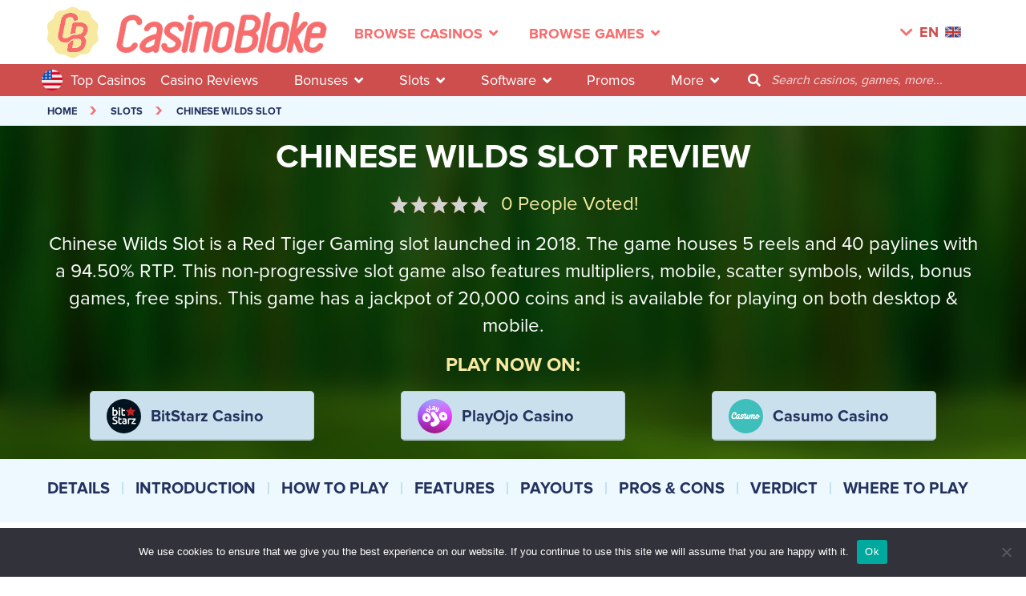

--- FILE ---
content_type: text/html; charset=UTF-8
request_url: https://www.casinobloke.com/slots/chinese-wilds-slot/
body_size: 23442
content:
<!DOCTYPE html>
<html lang="en-US">
<head>
    <!-- Google tag (gtag.js) -->
<script async src="https://www.googletagmanager.com/gtag/js?id=UA-115324160-1"></script>
<script>
    window.dataLayer = window.dataLayer || [];
    function gtag(){dataLayer.push(arguments);}
    gtag('js', new Date());

    gtag('config', 'UA-115324160-1');
</script>    <meta charset="UTF-8">
    <meta name="viewport" content="width=device-width, initial-scale=1, maximum-scale=5">
    <title>Chinese Wilds Slot Game - Red Tiger Gaming - Review &amp; Rating    </title>
    <meta name='robots' content='index, follow, max-image-preview:large, max-snippet:-1, max-video-preview:-1' />
	<style>img:is([sizes="auto" i], [sizes^="auto," i]) { contain-intrinsic-size: 3000px 1500px }</style>
	
	<!-- This site is optimized with the Yoast SEO plugin v26.7 - https://yoast.com/wordpress/plugins/seo/ -->
	<meta name="description" content="Read our Chinese Wilds slot review to learn more about the latest Red Tiger Gaming title that offers instant wins and free spins with increasing multipliers." />
	<link rel="canonical" href="https://www.casinobloke.com/slots/chinese-wilds-slot/" />
	<meta property="og:locale" content="en_US" />
	<meta property="og:type" content="article" />
	<meta property="og:title" content="Chinese Wilds Slot Game - Red Tiger Gaming - Review &amp; Rating" />
	<meta property="og:description" content="Read our Chinese Wilds slot review to learn more about the latest Red Tiger Gaming title that offers instant wins and free spins with increasing multipliers." />
	<meta property="og:url" content="https://www.casinobloke.com/slots/chinese-wilds-slot/" />
	<meta property="og:site_name" content="Casino Bloke" />
	<meta property="article:modified_time" content="2024-12-13T10:14:47+00:00" />
	<meta property="og:image" content="https://www.casinobloke.com/wp-content/uploads/2018/03/Chinese-Wilds-slot-review.png" />
	<meta property="og:image:width" content="300" />
	<meta property="og:image:height" content="200" />
	<meta property="og:image:type" content="image/png" />
	<meta name="twitter:card" content="summary_large_image" />
	<meta name="twitter:label1" content="Est. reading time" />
	<meta name="twitter:data1" content="4 minutes" />
	<script type="application/ld+json" class="yoast-schema-graph">{"@context":"https://schema.org","@graph":[{"@type":"WebPage","@id":"https://www.casinobloke.com/slots/chinese-wilds-slot/","url":"https://www.casinobloke.com/slots/chinese-wilds-slot/","name":"Chinese Wilds Slot Game - Red Tiger Gaming - Review & Rating","isPartOf":{"@id":"https://www.casinobloke.com/#website"},"primaryImageOfPage":{"@id":"https://www.casinobloke.com/slots/chinese-wilds-slot/#primaryimage"},"image":{"@id":"https://www.casinobloke.com/slots/chinese-wilds-slot/#primaryimage"},"thumbnailUrl":"https://www.casinobloke.com/wp-content/uploads/2018/03/Chinese-Wilds-slot-review.png","datePublished":"2018-03-17T13:17:41+00:00","dateModified":"2024-12-13T10:14:47+00:00","description":"Read our Chinese Wilds slot review to learn more about the latest Red Tiger Gaming title that offers instant wins and free spins with increasing multipliers.","breadcrumb":{"@id":"https://www.casinobloke.com/slots/chinese-wilds-slot/#breadcrumb"},"inLanguage":"en-US","potentialAction":[{"@type":"ReadAction","target":["https://www.casinobloke.com/slots/chinese-wilds-slot/"]}]},{"@type":"ImageObject","inLanguage":"en-US","@id":"https://www.casinobloke.com/slots/chinese-wilds-slot/#primaryimage","url":"https://www.casinobloke.com/wp-content/uploads/2018/03/Chinese-Wilds-slot-review.png","contentUrl":"https://www.casinobloke.com/wp-content/uploads/2018/03/Chinese-Wilds-slot-review.png","width":300,"height":200,"caption":"Chinese Wilds slot review"},{"@type":"BreadcrumbList","@id":"https://www.casinobloke.com/slots/chinese-wilds-slot/#breadcrumb","itemListElement":[{"@type":"ListItem","position":1,"name":"Home","item":"https://www.casinobloke.com/"},{"@type":"ListItem","position":2,"name":"Chinese Wilds Slot"}]},{"@type":"WebSite","@id":"https://www.casinobloke.com/#website","url":"https://www.casinobloke.com/","name":"Casino Bloke","description":"#1 Online Casinos, Bonuses, Games and Tips","potentialAction":[{"@type":"SearchAction","target":{"@type":"EntryPoint","urlTemplate":"https://www.casinobloke.com/?s={search_term_string}"},"query-input":{"@type":"PropertyValueSpecification","valueRequired":true,"valueName":"search_term_string"}}],"inLanguage":"en-US"}]}</script>
	<!-- / Yoast SEO plugin. -->



<link rel='stylesheet' id='wp-block-library-css' href='https://www.casinobloke.com/wp-includes/css/dist/block-library/style.min.css?ver=6.8.3' type='text/css' media='all' />
<style id='classic-theme-styles-inline-css' type='text/css'>
/*! This file is auto-generated */
.wp-block-button__link{color:#fff;background-color:#32373c;border-radius:9999px;box-shadow:none;text-decoration:none;padding:calc(.667em + 2px) calc(1.333em + 2px);font-size:1.125em}.wp-block-file__button{background:#32373c;color:#fff;text-decoration:none}
</style>
<style id='global-styles-inline-css' type='text/css'>
:root{--wp--preset--aspect-ratio--square: 1;--wp--preset--aspect-ratio--4-3: 4/3;--wp--preset--aspect-ratio--3-4: 3/4;--wp--preset--aspect-ratio--3-2: 3/2;--wp--preset--aspect-ratio--2-3: 2/3;--wp--preset--aspect-ratio--16-9: 16/9;--wp--preset--aspect-ratio--9-16: 9/16;--wp--preset--color--black: #000000;--wp--preset--color--cyan-bluish-gray: #abb8c3;--wp--preset--color--white: #ffffff;--wp--preset--color--pale-pink: #f78da7;--wp--preset--color--vivid-red: #cf2e2e;--wp--preset--color--luminous-vivid-orange: #ff6900;--wp--preset--color--luminous-vivid-amber: #fcb900;--wp--preset--color--light-green-cyan: #7bdcb5;--wp--preset--color--vivid-green-cyan: #00d084;--wp--preset--color--pale-cyan-blue: #8ed1fc;--wp--preset--color--vivid-cyan-blue: #0693e3;--wp--preset--color--vivid-purple: #9b51e0;--wp--preset--gradient--vivid-cyan-blue-to-vivid-purple: linear-gradient(135deg,rgba(6,147,227,1) 0%,rgb(155,81,224) 100%);--wp--preset--gradient--light-green-cyan-to-vivid-green-cyan: linear-gradient(135deg,rgb(122,220,180) 0%,rgb(0,208,130) 100%);--wp--preset--gradient--luminous-vivid-amber-to-luminous-vivid-orange: linear-gradient(135deg,rgba(252,185,0,1) 0%,rgba(255,105,0,1) 100%);--wp--preset--gradient--luminous-vivid-orange-to-vivid-red: linear-gradient(135deg,rgba(255,105,0,1) 0%,rgb(207,46,46) 100%);--wp--preset--gradient--very-light-gray-to-cyan-bluish-gray: linear-gradient(135deg,rgb(238,238,238) 0%,rgb(169,184,195) 100%);--wp--preset--gradient--cool-to-warm-spectrum: linear-gradient(135deg,rgb(74,234,220) 0%,rgb(151,120,209) 20%,rgb(207,42,186) 40%,rgb(238,44,130) 60%,rgb(251,105,98) 80%,rgb(254,248,76) 100%);--wp--preset--gradient--blush-light-purple: linear-gradient(135deg,rgb(255,206,236) 0%,rgb(152,150,240) 100%);--wp--preset--gradient--blush-bordeaux: linear-gradient(135deg,rgb(254,205,165) 0%,rgb(254,45,45) 50%,rgb(107,0,62) 100%);--wp--preset--gradient--luminous-dusk: linear-gradient(135deg,rgb(255,203,112) 0%,rgb(199,81,192) 50%,rgb(65,88,208) 100%);--wp--preset--gradient--pale-ocean: linear-gradient(135deg,rgb(255,245,203) 0%,rgb(182,227,212) 50%,rgb(51,167,181) 100%);--wp--preset--gradient--electric-grass: linear-gradient(135deg,rgb(202,248,128) 0%,rgb(113,206,126) 100%);--wp--preset--gradient--midnight: linear-gradient(135deg,rgb(2,3,129) 0%,rgb(40,116,252) 100%);--wp--preset--font-size--small: 13px;--wp--preset--font-size--medium: 20px;--wp--preset--font-size--large: 36px;--wp--preset--font-size--x-large: 42px;--wp--preset--spacing--20: 0.44rem;--wp--preset--spacing--30: 0.67rem;--wp--preset--spacing--40: 1rem;--wp--preset--spacing--50: 1.5rem;--wp--preset--spacing--60: 2.25rem;--wp--preset--spacing--70: 3.38rem;--wp--preset--spacing--80: 5.06rem;--wp--preset--shadow--natural: 6px 6px 9px rgba(0, 0, 0, 0.2);--wp--preset--shadow--deep: 12px 12px 50px rgba(0, 0, 0, 0.4);--wp--preset--shadow--sharp: 6px 6px 0px rgba(0, 0, 0, 0.2);--wp--preset--shadow--outlined: 6px 6px 0px -3px rgba(255, 255, 255, 1), 6px 6px rgba(0, 0, 0, 1);--wp--preset--shadow--crisp: 6px 6px 0px rgba(0, 0, 0, 1);}:where(.is-layout-flex){gap: 0.5em;}:where(.is-layout-grid){gap: 0.5em;}body .is-layout-flex{display: flex;}.is-layout-flex{flex-wrap: wrap;align-items: center;}.is-layout-flex > :is(*, div){margin: 0;}body .is-layout-grid{display: grid;}.is-layout-grid > :is(*, div){margin: 0;}:where(.wp-block-columns.is-layout-flex){gap: 2em;}:where(.wp-block-columns.is-layout-grid){gap: 2em;}:where(.wp-block-post-template.is-layout-flex){gap: 1.25em;}:where(.wp-block-post-template.is-layout-grid){gap: 1.25em;}.has-black-color{color: var(--wp--preset--color--black) !important;}.has-cyan-bluish-gray-color{color: var(--wp--preset--color--cyan-bluish-gray) !important;}.has-white-color{color: var(--wp--preset--color--white) !important;}.has-pale-pink-color{color: var(--wp--preset--color--pale-pink) !important;}.has-vivid-red-color{color: var(--wp--preset--color--vivid-red) !important;}.has-luminous-vivid-orange-color{color: var(--wp--preset--color--luminous-vivid-orange) !important;}.has-luminous-vivid-amber-color{color: var(--wp--preset--color--luminous-vivid-amber) !important;}.has-light-green-cyan-color{color: var(--wp--preset--color--light-green-cyan) !important;}.has-vivid-green-cyan-color{color: var(--wp--preset--color--vivid-green-cyan) !important;}.has-pale-cyan-blue-color{color: var(--wp--preset--color--pale-cyan-blue) !important;}.has-vivid-cyan-blue-color{color: var(--wp--preset--color--vivid-cyan-blue) !important;}.has-vivid-purple-color{color: var(--wp--preset--color--vivid-purple) !important;}.has-black-background-color{background-color: var(--wp--preset--color--black) !important;}.has-cyan-bluish-gray-background-color{background-color: var(--wp--preset--color--cyan-bluish-gray) !important;}.has-white-background-color{background-color: var(--wp--preset--color--white) !important;}.has-pale-pink-background-color{background-color: var(--wp--preset--color--pale-pink) !important;}.has-vivid-red-background-color{background-color: var(--wp--preset--color--vivid-red) !important;}.has-luminous-vivid-orange-background-color{background-color: var(--wp--preset--color--luminous-vivid-orange) !important;}.has-luminous-vivid-amber-background-color{background-color: var(--wp--preset--color--luminous-vivid-amber) !important;}.has-light-green-cyan-background-color{background-color: var(--wp--preset--color--light-green-cyan) !important;}.has-vivid-green-cyan-background-color{background-color: var(--wp--preset--color--vivid-green-cyan) !important;}.has-pale-cyan-blue-background-color{background-color: var(--wp--preset--color--pale-cyan-blue) !important;}.has-vivid-cyan-blue-background-color{background-color: var(--wp--preset--color--vivid-cyan-blue) !important;}.has-vivid-purple-background-color{background-color: var(--wp--preset--color--vivid-purple) !important;}.has-black-border-color{border-color: var(--wp--preset--color--black) !important;}.has-cyan-bluish-gray-border-color{border-color: var(--wp--preset--color--cyan-bluish-gray) !important;}.has-white-border-color{border-color: var(--wp--preset--color--white) !important;}.has-pale-pink-border-color{border-color: var(--wp--preset--color--pale-pink) !important;}.has-vivid-red-border-color{border-color: var(--wp--preset--color--vivid-red) !important;}.has-luminous-vivid-orange-border-color{border-color: var(--wp--preset--color--luminous-vivid-orange) !important;}.has-luminous-vivid-amber-border-color{border-color: var(--wp--preset--color--luminous-vivid-amber) !important;}.has-light-green-cyan-border-color{border-color: var(--wp--preset--color--light-green-cyan) !important;}.has-vivid-green-cyan-border-color{border-color: var(--wp--preset--color--vivid-green-cyan) !important;}.has-pale-cyan-blue-border-color{border-color: var(--wp--preset--color--pale-cyan-blue) !important;}.has-vivid-cyan-blue-border-color{border-color: var(--wp--preset--color--vivid-cyan-blue) !important;}.has-vivid-purple-border-color{border-color: var(--wp--preset--color--vivid-purple) !important;}.has-vivid-cyan-blue-to-vivid-purple-gradient-background{background: var(--wp--preset--gradient--vivid-cyan-blue-to-vivid-purple) !important;}.has-light-green-cyan-to-vivid-green-cyan-gradient-background{background: var(--wp--preset--gradient--light-green-cyan-to-vivid-green-cyan) !important;}.has-luminous-vivid-amber-to-luminous-vivid-orange-gradient-background{background: var(--wp--preset--gradient--luminous-vivid-amber-to-luminous-vivid-orange) !important;}.has-luminous-vivid-orange-to-vivid-red-gradient-background{background: var(--wp--preset--gradient--luminous-vivid-orange-to-vivid-red) !important;}.has-very-light-gray-to-cyan-bluish-gray-gradient-background{background: var(--wp--preset--gradient--very-light-gray-to-cyan-bluish-gray) !important;}.has-cool-to-warm-spectrum-gradient-background{background: var(--wp--preset--gradient--cool-to-warm-spectrum) !important;}.has-blush-light-purple-gradient-background{background: var(--wp--preset--gradient--blush-light-purple) !important;}.has-blush-bordeaux-gradient-background{background: var(--wp--preset--gradient--blush-bordeaux) !important;}.has-luminous-dusk-gradient-background{background: var(--wp--preset--gradient--luminous-dusk) !important;}.has-pale-ocean-gradient-background{background: var(--wp--preset--gradient--pale-ocean) !important;}.has-electric-grass-gradient-background{background: var(--wp--preset--gradient--electric-grass) !important;}.has-midnight-gradient-background{background: var(--wp--preset--gradient--midnight) !important;}.has-small-font-size{font-size: var(--wp--preset--font-size--small) !important;}.has-medium-font-size{font-size: var(--wp--preset--font-size--medium) !important;}.has-large-font-size{font-size: var(--wp--preset--font-size--large) !important;}.has-x-large-font-size{font-size: var(--wp--preset--font-size--x-large) !important;}
:where(.wp-block-post-template.is-layout-flex){gap: 1.25em;}:where(.wp-block-post-template.is-layout-grid){gap: 1.25em;}
:where(.wp-block-columns.is-layout-flex){gap: 2em;}:where(.wp-block-columns.is-layout-grid){gap: 2em;}
:root :where(.wp-block-pullquote){font-size: 1.5em;line-height: 1.6;}
</style>
<link rel='stylesheet' id='cookie-notice-front-css' href='https://www.casinobloke.com/wp-content/plugins/cookie-notice/css/front.min.css?ver=2.5.11' type='text/css' media='all' />
<link rel='stylesheet' id='toc-screen-css' href='https://www.casinobloke.com/wp-content/plugins/table-of-contents-plus/screen.min.css?ver=2411.1' type='text/css' media='all' />
<link rel='stylesheet' id='owl-carousel-css' href='https://www.casinobloke.com/wp-content/themes/casinobloke/css/owl.carousel.min.css?ver=6.8.3' type='text/css' media='all' />
<link rel='stylesheet' id='bootstrap-select-css' href='https://www.casinobloke.com/wp-content/themes/casinobloke/css/bootstrap-select.min.css?ver=6.8.3' type='text/css' media='all' />
<link rel='stylesheet' id='font-awesome-css' href='https://www.casinobloke.com/wp-content/themes/casinobloke/css/font-awesome5.6.3.css?ver=6.8.3' type='text/css' media='all' />
<link rel='stylesheet' id='star-rating-css' href='https://www.casinobloke.com/wp-content/themes/casinobloke/css/star-rating.min.css?ver=6.8.3' type='text/css' media='all' />
<link rel='stylesheet' id='star-rating-theme-css' href='https://www.casinobloke.com/wp-content/themes/casinobloke/css/star-rating-theme.css?ver=6.8.3' type='text/css' media='all' />
<link rel='stylesheet' id='nouislider-css' href='https://www.casinobloke.com/wp-content/themes/casinobloke/css/nouislider.css?ver=6.8.3' type='text/css' media='all' />
<link rel='stylesheet' id='dataTables-css' href='https://www.casinobloke.com/wp-content/themes/casinobloke/css/jquery.dataTables.min.css?ver=6.8.3' type='text/css' media='all' />
<link rel='stylesheet' id='mystyle-css' href='https://www.casinobloke.com/wp-content/themes/casinobloke/css/style.css?v=1768704371&#038;ver=6.8.3' type='text/css' media='all' />
<script type="text/javascript" id="cookie-notice-front-js-before">
/* <![CDATA[ */
var cnArgs = {"ajaxUrl":"https:\/\/www.casinobloke.com\/wp-admin\/admin-ajax.php","nonce":"ff73fdcace","hideEffect":"fade","position":"bottom","onScroll":false,"onScrollOffset":100,"onClick":false,"cookieName":"cookie_notice_accepted","cookieTime":2592000,"cookieTimeRejected":2592000,"globalCookie":false,"redirection":false,"cache":true,"revokeCookies":false,"revokeCookiesOpt":"automatic"};
/* ]]> */
</script>
<script type="text/javascript" src="https://www.casinobloke.com/wp-content/plugins/cookie-notice/js/front.min.js?ver=2.5.11" id="cookie-notice-front-js"></script>
<meta name="generator" content="Redux 4.5.10" /><style type="text/css">.eafl-disclaimer-small{font-size:.8em}.eafl-disclaimer-smaller{font-size:.6em}</style>    <link rel="apple-touch-icon" sizes="180x180" href="/apple-touch-icon.png">
    <link rel="icon" type="image/png" sizes="32x32" href="/favicon-32x32.png">
    <link rel="icon" type="image/png" sizes="16x16" href="/favicon-16x16.png">
    <link rel="manifest" href="/site.webmanifest">

</head>

<body class="wp-singular game-template-default single single-game postid-133356 wp-theme-casinobloke cookies-not-set">



<!-- Header -->
<header class="d-flex align-items-center">

    <!-- nav links -->
    <div class="container">
        <nav class="navbar navbar-expand-lg navbar-light">
            <a class="navbar-brand second" href="/"><img class="img-fluid" alt="Header Logo" src="https://www.casinobloke.com/wp-content/themes/casinobloke/img/header-logo-badge.png"/></a>
            <a class="navbar-brand" href="/"><img class="img-fluid" alt="Casino Bloke Logo" src="https://www.casinobloke.com/wp-content/themes/casinobloke/img/CasinoBloke-logo.png"/></a>

            <button class="navbar-toggler" type="button" data-toggle="collapse" data-target="#navbarNav" aria-controls="navbarNav" aria-expanded="false" aria-label="Toggle navigation">
                <span class="navbar-toggler-icon"></span>
            </button>

            <div class="collapse navbar-collapse" id="navbarNav">

                
                <ul class="navbar-nav  full-width nav-center-scroll">

                    

                                <li class="nav-item has-submenu-second pr-xl-4">
                                                                            <img src="https://www.casinobloke.com/wp-content/uploads/2020/05/united-states-of-america-1.png" class="mr-2" style="width: 26px; height: 26px" alt="united-states flag"></h2>
                                                                        <a class="nav-link" href="/top-5-casinos/">Top 5 Casinos</a>
                                </li>
                                                                <li class="nav-item has-submenu-second link-show pr-xl-4">
                                        <a class="nav-link">Browse Casinos<i class="fas fa-angle-down ml-2"></i></a>
                                        <!-- sub menu -->
                                        <div class="header-sub-menu-second pt-4 pb-4">
                                            <div class="container">
                                                <div class="row pt-4">
                                                                                                                    <div class="col-lg-3 header-sub-menu-with-img-second">
                                                                    <div class="sub-menu-title">Online Casinos </div>
                                                                    <ul>
                                                                                                                                                            <li>
                                                                                        <a href="/top-5-casinos/"><div class="sprite-top sprite-top-icons sprite-top-top-5-casinos"></div>Top 5 Casinos</a>
                                                                                    </li>
                                                                                                                                                                    <li>
                                                                                        <a href="/new-online-casinos/"><div class="sprite-top sprite-top-icons sprite-top-new-casinos"></div>New Casinos</a>
                                                                                    </li>
                                                                                                                                                                    <li>
                                                                                        <a href="/best-mobile-casinos/"><div class="sprite-top sprite-top-icons sprite-top-mobile-casinos"></div>Mobile Casinos</a>
                                                                                    </li>
                                                                                                                                                                    <li>
                                                                                        <a href="/high-roller-casinos/"><div class="sprite-top sprite-top-icons sprite-top-vip-casinos"></div>VIP Casinos</a>
                                                                                    </li>
                                                                                                                                                                    <li>
                                                                                        <a href="/fastest-paying-casinos/"><div class="sprite-top sprite-top-icons sprite-top-fastest-payout"></div>Fastest Payout</a>
                                                                                    </li>
                                                                                                                                                                    <li>
                                                                                        <a href="/no-deposit-casinos/"><div class="sprite-top sprite-top-icons sprite-top-no-deposit-casinos"></div>No Deposit Casinos</a>
                                                                                    </li>
                                                                                                                                                                    <li>
                                                                                        <a href="/biggest-online-casinos/"><div class="sprite-top sprite-top-icons sprite-top-biggest-casinos"></div>Biggest Casinos</a>
                                                                                    </li>
                                                                                                                                                                    <li>
                                                                                        <a href="/casino-blacklist/"><div class="sprite-top sprite-top-icons sprite-top-blacklisted-casinos"></div>Blacklisted Casinos</a>
                                                                                    </li>
                                                                                                                                                    </ul>
                                                                </div>
                                                                                                                            <div class="col-lg-3 header-sub-menu-with-img-second">
                                                                    <div class="sub-menu-title">Casinos By Games </div>
                                                                    <ul>
                                                                                                                                                            <li>
                                                                                        <a href="/slot-casinos/"><div class="sprite-top sprite-top-icons sprite-top-slot-sites"></div>Slot Sites</a>
                                                                                    </li>
                                                                                                                                                                    <li>
                                                                                        <a href="/live-dealer-casinos/"><div class="sprite-top sprite-top-icons sprite-top-live-dealer-sites"></div>Live Dealer Sites</a>
                                                                                    </li>
                                                                                                                                                                    <li>
                                                                                        <a href="/roulette-casinos/"><div class="sprite-top sprite-top-icons sprite-top-roulette-sites"></div>Roulette Sites</a>
                                                                                    </li>
                                                                                                                                                                    <li>
                                                                                        <a href="/blackjack-casinos/"><div class="sprite-top sprite-top-icons sprite-top-blackjack-sites"></div>Blackjack Sites</a>
                                                                                    </li>
                                                                                                                                                                    <li>
                                                                                        <a href="/baccarat-casinos/"><div class="sprite-top sprite-top-icons sprite-top-baccarat-sites"></div>Baccarat Sites</a>
                                                                                    </li>
                                                                                                                                                                    <li>
                                                                                        <a href="/video-poker-casinos/"><div class="sprite-top sprite-top-icons sprite-top-video-poker-sites"></div>Video Poker Sites</a>
                                                                                    </li>
                                                                                                                                                                    <li>
                                                                                        <a href="/poker-casinos/"><div class="sprite-top sprite-top-icons sprite-top-poker-sites"></div>Poker Sites</a>
                                                                                    </li>
                                                                                                                                                                    <li>
                                                                                        <a href="/game-shows-casinos/"><div class="sprite-top sprite-top-icons sprite-top-game-show-sites"></div>Game Show Sites</a>
                                                                                    </li>
                                                                                                                                                    </ul>
                                                                </div>
                                                            
                                                                <div class="col-lg-3 header-sub-menu-with-img-second big-imgs">
                                                                    <div class="sub-menu-title">Casinos By Country</div>
                                                                    <ul>
                                                                                                                                                        <li class="d-flex align-items-center align-items-lg-start align-items-xl-center">
                                                                                    <span class="sprite-top sprite-top-int-casino-sites"></span>
                                                                                    <a href="/world-online-casinos/" class="ml-2">INT Casino Sites</a>
                                                                                </li>
                                                                                                                                                            <li class="d-flex align-items-center align-items-lg-start align-items-xl-center">
                                                                                    <span class="sprite-top sprite-top-uk-casino-sites"></span>
                                                                                    <a href="/uk-online-casinos/" class="ml-2">UK Casino Sites</a>
                                                                                </li>
                                                                                                                                                            <li class="d-flex align-items-center align-items-lg-start align-items-xl-center">
                                                                                    <span class="sprite-top sprite-top-nl-casino-sites"></span>
                                                                                    <a href="/netherlands-online-casinos/" class="ml-2">NL Casino Sites</a>
                                                                                </li>
                                                                                                                                                            <li class="d-flex align-items-center align-items-lg-start align-items-xl-center">
                                                                                    <span class="sprite-top sprite-top-us-casino-sites"></span>
                                                                                    <a href="/usa-online-casinos/" class="ml-2">US Casino Sites</a>
                                                                                </li>
                                                                                                                                                            <li class="d-flex align-items-center align-items-lg-start align-items-xl-center">
                                                                                    <span class="sprite-top sprite-top-ca-casino-sites"></span>
                                                                                    <a href="/canadian-online-casinos/" class="ml-2">CA Casino Sites</a>
                                                                                </li>
                                                                                                                                                            <li class="d-flex align-items-center align-items-lg-start align-items-xl-center">
                                                                                    <span class="sprite-top sprite-top-au-casino-sites"></span>
                                                                                    <a href="/australian-online-casinos/" class="ml-2">AU Casino Sites</a>
                                                                                </li>
                                                                                                                                                            <li class="d-flex align-items-center align-items-lg-start align-items-xl-center">
                                                                                    <span class="sprite-top sprite-top-sa-casino-sites"></span>
                                                                                    <a href="/south-african-online-casinos/" class="ml-2">SA Casino Sites</a>
                                                                                </li>
                                                                                                                                                            <li class="d-flex align-items-center align-items-lg-start align-items-xl-center">
                                                                                    <span class="sprite-top sprite-top-in-casino-sites"></span>
                                                                                    <a href="/indian-online-casinos/" class="ml-2">IN Casino Sites</a>
                                                                                </li>
                                                                            
                                                                    </ul>
                                                                </div>

                                                                                                                            <div class="col-lg-3 header-sub-menu-with-img-second">
                                                                    <div class="sub-menu-title">Casinos By Payments </div>
                                                                    <ul>
                                                                                                                                                            <li>
                                                                                        <a href="/banking/visa-online-casinos/"><div class="sprite-top sprite-top-icons sprite-top-visa-casinos"></div>Visa Casinos</a>
                                                                                    </li>
                                                                                                                                                                    <li>
                                                                                        <a href="/banking/mastercard-online-casinos/"><div class="sprite-top sprite-top-icons sprite-top-mastercard-casinos"></div>Mastercard Casinos</a>
                                                                                    </li>
                                                                                                                                                                    <li>
                                                                                        <a href="/banking/neteller-online-casinos/"><div class="sprite-top sprite-top-icons sprite-top-neteller-casinos"></div>Neteller Casinos</a>
                                                                                    </li>
                                                                                                                                                                    <li>
                                                                                        <a href="/banking/skrill-online-casinos/"><div class="sprite-top sprite-top-icons sprite-top-skrill-casinos"></div>Skrill Casinos</a>
                                                                                    </li>
                                                                                                                                                                    <li>
                                                                                        <a href="/banking/paypal-online-casinos/"><div class="sprite-top sprite-top-icons sprite-top-paypal-casinos"></div>Paypal Casinos</a>
                                                                                    </li>
                                                                                                                                                                    <li>
                                                                                        <a href="/banking/apple-pay-online-casinos/"><div class="sprite-top sprite-top-icons sprite-top-apple-pay-casinos"></div>Apple Pay Casinos</a>
                                                                                    </li>
                                                                                                                                                                    <li>
                                                                                        <a href="/banking/bitcoin-online-casinos/"><div class="sprite-top sprite-top-icons sprite-top-bitcoin-casinos"></div>Bitcoin Casinos</a>
                                                                                    </li>
                                                                                                                                                                    <li>
                                                                                        <a href="/banking/"><div class="sprite-top sprite-top-icons sprite-top-other-payments"></div>Other Payments</a>
                                                                                    </li>
                                                                                                                                                    </ul>
                                                                </div>
                                                            
                                                    <div class="col-lg-12 d-flex justify-content-center see-all pt-4">
                                                        <a href="/casinos/">See all casinos  (46)</a>
                                                    </div>
                                                </div>
                                            </div>
                                        </div>
                                        <!-- /sub menu -->
                                    </li>
                                                                        <li class="nav-item has-submenu-second link-show pr-xl-4">
                                            <a class="nav-link">Browse Games<i class="fas fa-angle-down ml-2"></i></a>
                                            <!-- sub menu -->
                                            <div class="header-sub-menu-second pt-4 pb-4">
                                                <div class="container">
                                                    <div class="row pt-4 row-border">
                                                                                                                            <div class="col-lg-3 header-sub-menu-with-img-second">
                                                                        <div class="sub-menu-title">Casino games </div>
                                                                        <ul>
                                                                                                                                                                <li><a href="/top-10-slots/"><div class="sprite-top sprite-top-icons sprite-top-top-10-slots"></div>Top 10 Slots</a></li>
                                                                                                                                                                    <li><a href="/slots/"><div class="sprite-top sprite-top-icons sprite-top-slot-games"></div>Slot Games</a></li>
                                                                                                                                                                    <li><a href="/progressive-slots/"><div class="sprite-top sprite-top-icons sprite-top-jackpot-slots"></div>Jackpot Slots</a></li>
                                                                                                                                                                    <li><a href="/live-dealer/"><div class="sprite-top sprite-top-icons sprite-top-live-casino-games"></div>Live Casino Games</a></li>
                                                                                                                                                                    <li><a href="/game-shows/"><div class="sprite-top sprite-top-icons sprite-top-live-game-shows"></div>Live Game Shows</a></li>
                                                                                                                                                                    <li><a href="/roulette/"><div class="sprite-top sprite-top-icons sprite-top-roulette-games"></div>Roulette Games</a></li>
                                                                                                                                                                    <li><a href="/blackjack/"><div class="sprite-top sprite-top-icons sprite-top-blackjack-games"></div>Blackjack Games</a></li>
                                                                                                                                                                    <li><a href="/baccarat/"><div class="sprite-top sprite-top-icons sprite-top-baccarat-games"></div>Baccarat Games</a></li>
                                                                                                                                                                    <li><a href="/video-poker/"><div class="sprite-top sprite-top-icons sprite-top-video-poker-games"></div>Video Poker Games</a></li>
                                                                                                                                                                    <li><a href="/poker/"><div class="sprite-top sprite-top-icons sprite-top-poker-games"></div>Poker Games</a></li>
                                                                                
                                                                        </ul>
                                                                    </div>
                                                                                                                                    <div class="col-lg-3 header-sub-menu-with-img-second big-imgs">
                                                                        <div class="sub-menu-title">Best Slots</div>
                                                                        <ul>
                                                                                                                                                                <li class="d-flex align-items-center align-items-lg-start align-items-xl-center"><div class="cont-img"><div class="sprite-top sprite-top-jammin-jars"></div></div><a href="/slots/jammin-jars-slot/">Jammin Jars</a></li>
                                                                                                                                                                    <li class="d-flex align-items-center align-items-lg-start align-items-xl-center"><div class="cont-img"><div class="sprite-top sprite-top-book-of-dead"></div></div><a href="/slots/book-of-dead-slot/">Book Of Dead</a></li>
                                                                                                                                                                    <li class="d-flex align-items-center align-items-lg-start align-items-xl-center"><div class="cont-img"><div class="sprite-top sprite-top-extra-chilli"></div></div><a href="/slots/extra-chilli-slot/">Extra Chilli</a></li>
                                                                                                                                                                    <li class="d-flex align-items-center align-items-lg-start align-items-xl-center"><div class="cont-img"><div class="sprite-top sprite-top-reactoons"></div></div><a href="/slots/reactoonz-slot/">Reactoons</a></li>
                                                                                                                                                                    <li class="d-flex align-items-center align-items-lg-start align-items-xl-center"><div class="cont-img"><div class="sprite-top sprite-top-ecuador-gold"></div></div><a href="/slots/ecuador-gold-slot/">Ecuador Gold</a></li>
                                                                                                                                                                    <li class="d-flex align-items-center align-items-lg-start align-items-xl-center"><div class="cont-img"><div class="sprite-top sprite-top-thunderstruck-ii"></div></div><a href="/slots/thunderstruck-ii-slot/">Thunderstruck II</a></li>
                                                                                                                                                                    <li class="d-flex align-items-center align-items-lg-start align-items-xl-center"><div class="cont-img"><div class="sprite-top sprite-top-moon-princess"></div></div><a href="/slots/moon-princess-slot/">Moon Princess</a></li>
                                                                                                                                                        </ul>
                                                                    </div>
                                                                                                                                    <div class="col-lg-3 header-sub-menu-with-img-second big-imgs">
                                                                        <div class="sub-menu-title">Best Jackpot</div>
                                                                        <ul>
                                                                                                                                                                <li class="d-flex align-items-center align-items-lg-start align-items-xl-center"><div class="cont-img"><div class="sprite-top sprite-top-mega-fortune"></div></div><a href="/progressive-slots/mega-fortune-slot/">Mega Fortune</a></li>
                                                                                                                                                                    <li class="d-flex align-items-center align-items-lg-start align-items-xl-center"><div class="cont-img"><div class="sprite-top sprite-top-mega-moolah"></div></div><a href="/progressive-slots/mega-moolah-slot/">Mega Moolah</a></li>
                                                                                                                                                                    <li class="d-flex align-items-center align-items-lg-start align-items-xl-center"><div class="cont-img"><div class="sprite-top sprite-top-joker-millions"></div></div><a href="/progressive-slots/joker-millions-slot/">Joker Millions</a></li>
                                                                                                                                                                    <li class="d-flex align-items-center align-items-lg-start align-items-xl-center"><div class="cont-img"><div class="sprite-top sprite-top-divine-fortune"></div></div><a href="/progressive-slots/divine-fortune-slot/">Divine Fortune</a></li>
                                                                                                                                                                    <li class="d-flex align-items-center align-items-lg-start align-items-xl-center"><div class="cont-img"><div class="sprite-top sprite-top-gladiator"></div></div><a href="/progressive-slots/gladiator-jackpot-slot/">Gladiator</a></li>
                                                                                                                                                                    <li class="d-flex align-items-center align-items-lg-start align-items-xl-center"><div class="cont-img"><div class="sprite-top sprite-top-cash-splash"></div></div><a href="/progressive-slots/cash-splash-slot/">Cash Splash</a></li>
                                                                                                                                                                    <li class="d-flex align-items-center align-items-lg-start align-items-xl-center"><div class="cont-img"><div class="sprite-top sprite-top-greedy-goblins"></div></div><a href="/progressive-slots/greedy-goblins-slot/">Greedy Goblins</a></li>
                                                                                                                                                        </ul>
                                                                    </div>
                                                                                                                                    <div class="col-lg-3 header-sub-menu-with-img-second big-imgs">
                                                                        <div class="sub-menu-title">Best Live Dealer</div>
                                                                        <ul>
                                                                                                                                                                <li class="d-flex align-items-center align-items-lg-start align-items-xl-center"><div class="cont-img"><div class="sprite-top sprite-top-immersive-roulette"></div></div><a href="/live-dealer/live-immersive-roulette/">Immersive Roulette</a></li>
                                                                                                                                                                    <li class="d-flex align-items-center align-items-lg-start align-items-xl-center"><div class="cont-img"><div class="sprite-top sprite-top-lightning-roulette"></div></div><a href="/live-dealer/live-lightning-roulette/">Lightning Roulette</a></li>
                                                                                                                                                                    <li class="d-flex align-items-center align-items-lg-start align-items-xl-center"><div class="cont-img"><div class="sprite-top sprite-top-blackjack-diamond-vip"></div></div><a href="/live-dealer/live-blackjack-diamond-vip/">Blackjack Diamond VIP</a></li>
                                                                                                                                                                    <li class="d-flex align-items-center align-items-lg-start align-items-xl-center"><div class="cont-img"><div class="sprite-top sprite-top-live-european-roulette"></div></div><a href="/roulette/european-roulette/">Live European Roulette</a></li>
                                                                                                                                                                    <li class="d-flex align-items-center align-items-lg-start align-items-xl-center"><div class="cont-img"><div class="sprite-top sprite-top-dream-catcher"></div></div><a href="/live-dealer/live-dream-catcher/">Dream Catcher</a></li>
                                                                                                                                                                    <li class="d-flex align-items-center align-items-lg-start align-items-xl-center"><div class="cont-img"><div class="sprite-top sprite-top-poker-side-bet-city"></div></div><a href="/live-dealer/live-poker-side-bet-city/">Poker Side Bet City</a></li>
                                                                                                                                                                    <li class="d-flex align-items-center align-items-lg-start align-items-xl-center"><div class="cont-img"><div class="sprite-top sprite-top-monopoly-live"></div></div><a href="/live-dealer/monopoly-live/">Monopoly Live</a></li>
                                                                                                                                                        </ul>
                                                                    </div>
                                                                
                                                        <div class="col-lg-12 d-flex justify-content-center see-all pt-4">
                                                            <a href="/casino-games/">See all casino games </a>
                                                        </div>
                                                    </div>
                                                </div>
                                            </div>
                                            <!-- /sub menu -->
                                        </li>
                                    

                                <li class="nav-item has-submenu-second pr-xl-4">
                                                                        <a class="nav-link" href="/casino-promotions/">Promos</a>
                                </li>
                            
                </ul>
            </div>
            <!-- Languages -->
            <div class="languagepicker d-flex align-items-center">
                <div class="languagepicker-btn">
                    <i class="fas fa-chevron-down"></i>
                    <a class="ml-2 mr-2" href="#en">EN</a>
                    <span><img src="https://www.casinobloke.com/wp-content/themes/casinobloke/img/icons/english-flag.png" style="height: 20px" alt="English Flag"/></span>
                </div>

                <div class="languagepicker-menu">
                    <div style="font-size: 1.125rem;margin-bottom: 0.5rem;font-weight: 500;line-height: 1.2;">LANGUAGE & LOCATION</div>

                    <select id="language-select" data-show-content="true" class="form-control select-picker">
                        <option data-content="<img src='https://www.casinobloke.com/wp-content/themes/casinobloke/img/icons/english-flag.png' class='no-ll-image' alt='English Flag' style='height:20px'/> English"></option>
                    </select>

                    <select id="location-select2" data-show-content="true" class="form-control select-picker">
                        <option data-content="<img src='https://www.casinobloke.com/wp-content/themes/casinobloke/img/icons/english-flag.png' class='no-ll-image' alt='English Flag' style='height:20px' /> English <i class='fas fa-map-marker-alt'></i>"></option>
                    </select>

                </div>
            </div>
            <!-- /Languages -->
        </nav>
    </div>
    <!-- /nav links -->
    <div class="hamburger-mobile">
        <span></span>

        <span></span>

        <span></span>
    </div>
</header>

<!-- MOBILE MENU -->
<div class="mobile-menu">
    <div class="d-flex">
        <form class="form-inline my-2 my-lg-0" action="/" method="get">
            <button class="btn btn-outline-success my-2 my-sm-0" type="submit"><img src='https://www.casinobloke.com/wp-content/themes/casinobloke/img/mobile-menu/mobile-search.png' alt="Search"/></button>
            <input class="form-control mr-sm-2" type="search" name="s" placeholder="Search casinos, games, more..." aria-label="Search" autocomplete="off">
        </form>

        <!-- Languages -->
        <div class="languagepicker d-flex align-items-center">
            <div class="languagepicker-btn">
                <i class="fas fa-chevron-down"></i>
                <!-- <a class="ml-2 mr-2" href="#en">ES</a>
                      <span><img src="https://www.casinobloke.com/wp-content/themes/casinobloke/img/es.png"/></span> -->
                <span class="earth-icon"><img src="https://www.casinobloke.com/wp-content/themes/casinobloke/img/round-flag-earth.png" alt="Earth Icon"></span>

            </div>

            <div class="languagepicker-menu">
                <div style="font-size: 1.125rem;margin-bottom: 0.5rem;font-weight: 500;line-height: 1.2;">LANGUAGE & LOCATION</div>

                <select id="language-select-mobile" data-show-content="true" class="form-control select-picker">
                    <option data-content="<img src='https://www.casinobloke.com/wp-content/themes/casinobloke/img/icons/english-flag.png' class='no-ll-image' alt='English Flag'/> English "></option>
                </select>

                <select id="location-select-mobile2" data-show-content="true" class="form-control select-picker">
                    <option data-content="<img src='https://www.casinobloke.com/wp-content/themes/casinobloke/img/icons/english-flag.png' class='no-ll-image' alt='English Flag' /> English <i class='fas fa-map-marker-alt'></i>"></option>
                </select>

            </div>

        </div>
        <!-- /Languages -->
    </div>


    <div class="mobile-menu-content">
        <ul class="navigation-items">
                                    <li>
                            <a href="#" class="mobile-link-header has-mob-sub"><span class="sprite-mobile sprite-headline sprite-best-casino-sites-icon"></span>Best Casino Sites<i class="fas fa-chevron-right"></i><i class="fas fa-arrow-circle-left"></i></a>
                                                                <div class="mobile-link-content">
                                        <ol>
                                                                                    <li>
                                                <a href="/top-5-casinos/">
                                                    <div class="icon-image-wrapper"><span class="sprite-mobile sprite-top-5-casinos"></span></div>
                                                    <div class="title-link">Top 5 Casinos</div>
                                                </a>
                                            </li>
                                                                                    <li>
                                                <a href="/slot-casinos/">
                                                    <div class="icon-image-wrapper"><span class="sprite-mobile sprite-slot-sites"></span></div>
                                                    <div class="title-link">Slot Sites</div>
                                                </a>
                                            </li>
                                                                                    <li>
                                                <a href="/roulette-casinos/">
                                                    <div class="icon-image-wrapper"><span class="sprite-mobile sprite-roulette-sites"></span></div>
                                                    <div class="title-link">Roulette Sites</div>
                                                </a>
                                            </li>
                                                                                    <li>
                                                <a href="/blackjack-casinos/">
                                                    <div class="icon-image-wrapper"><span class="sprite-mobile sprite-blackjack-sites"></span></div>
                                                    <div class="title-link">Blackjack Sites</div>
                                                </a>
                                            </li>
                                                                                    <li>
                                                <a href="/baccarat-casinos/">
                                                    <div class="icon-image-wrapper"><span class="sprite-mobile sprite-baccarat-sites"></span></div>
                                                    <div class="title-link">Baccarat Sites</div>
                                                </a>
                                            </li>
                                                                                    <li>
                                                <a href="https://www.casinobloke.com/video-poker-casinos/">
                                                    <div class="icon-image-wrapper"><span class="sprite-mobile sprite-video-poker-sites"></span></div>
                                                    <div class="title-link">Video Poker Sites</div>
                                                </a>
                                            </li>
                                                                                    <li>
                                                <a href="/poker-casinos/">
                                                    <div class="icon-image-wrapper"><span class="sprite-mobile sprite-poker-sites"></span></div>
                                                    <div class="title-link">Poker Sites</div>
                                                </a>
                                            </li>
                                                                                    <li>
                                                <a href="/casinos/">
                                                    <div class="icon-image-wrapper"><span class="sprite-mobile sprite-casino-reviews"></span></div>
                                                    <div class="title-link">Casino Reviews</div>
                                                </a>
                                            </li>
                                                                                    <li>
                                                <a href="/new-online-casinos/">
                                                    <div class="icon-image-wrapper"><span class="sprite-mobile sprite-new-casinos"></span></div>
                                                    <div class="title-link">New Casinos</div>
                                                </a>
                                            </li>
                                                                                    <li>
                                                <a href="/high-roller-casinos/">
                                                    <div class="icon-image-wrapper"><span class="sprite-mobile sprite-vip-casinos"></span></div>
                                                    <div class="title-link">VIP Casinos</div>
                                                </a>
                                            </li>
                                                                                    <li>
                                                <a href="/live-dealer-casinos/">
                                                    <div class="icon-image-wrapper"><span class="sprite-mobile sprite-live-casinos"></span></div>
                                                    <div class="title-link">Live Casinos</div>
                                                </a>
                                            </li>
                                                                                    <li>
                                                <a href="/fastest-paying-casinos/">
                                                    <div class="icon-image-wrapper"><span class="sprite-mobile sprite-fastest-payout"></span></div>
                                                    <div class="title-link">Fastest Payout</div>
                                                </a>
                                            </li>
                                                                                    <li>
                                                <a href="/no-deposit-casinos/">
                                                    <div class="icon-image-wrapper"><span class="sprite-mobile sprite-no-deposit-casinos"></span></div>
                                                    <div class="title-link">No Deposit Casinos</div>
                                                </a>
                                            </li>
                                                                                    <li>
                                                <a href="/biggest-online-casinos/">
                                                    <div class="icon-image-wrapper"><span class="sprite-mobile sprite-biggest-casinos"></span></div>
                                                    <div class="title-link">Biggest Casinos</div>
                                                </a>
                                            </li>
                                                                                    <li>
                                                <a href="/best-mobile-casinos/">
                                                    <div class="icon-image-wrapper"><span class="sprite-mobile sprite-mobile-casinos"></span></div>
                                                    <div class="title-link">Mobile Casinos</div>
                                                </a>
                                            </li>
                                                                                    <li>
                                                <a href="/game-shows-casinos/">
                                                    <div class="icon-image-wrapper"><span class="sprite-mobile sprite-game-show-casinos"></span></div>
                                                    <div class="title-link">Game Show Casinos</div>
                                                </a>
                                            </li>
                                                                                </ol>
                                    </div>
                                                        </li>
                                            <li>
                            <a href="#" class="mobile-link-header has-mob-sub"><span class="sprite-mobile sprite-headline sprite-casino-by-country-icon"></span>Casino By Country<i class="fas fa-chevron-right"></i><i class="fas fa-arrow-circle-left"></i></a>
                                                                <div class="mobile-link-content">
                                        <ol>
                                                                                    <li>
                                                <a href="/uk-online-casinos/">
                                                    <div class="icon-image-wrapper"><span class="sprite-mobile sprite-uk-casinos"></span></div>
                                                    <div class="title-link">UK Casinos</div>
                                                </a>
                                            </li>
                                                                                    <li>
                                                <a href="/usa-online-casinos/">
                                                    <div class="icon-image-wrapper"><span class="sprite-mobile sprite-usa-casinos"></span></div>
                                                    <div class="title-link">USA Casinos</div>
                                                </a>
                                            </li>
                                                                                    <li>
                                                <a href="/australian-online-casinos/">
                                                    <div class="icon-image-wrapper"><span class="sprite-mobile sprite-australian-casinos"></span></div>
                                                    <div class="title-link">Australian Casinos</div>
                                                </a>
                                            </li>
                                                                                    <li>
                                                <a href="/canadian-online-casinos/">
                                                    <div class="icon-image-wrapper"><span class="sprite-mobile sprite-canadian-casinos"></span></div>
                                                    <div class="title-link">Canadian Casinos</div>
                                                </a>
                                            </li>
                                                                                    <li>
                                                <a href="/sweden-online-casinos/">
                                                    <div class="icon-image-wrapper"><span class="sprite-mobile sprite-swedish-casinos"></span></div>
                                                    <div class="title-link">Swedish Casinos</div>
                                                </a>
                                            </li>
                                                                                    <li>
                                                <a href="/south-african-online-casinos/">
                                                    <div class="icon-image-wrapper"><span class="sprite-mobile sprite-south-african-casinos"></span></div>
                                                    <div class="title-link">South African Casinos</div>
                                                </a>
                                            </li>
                                                                                    <li>
                                                <a href="/netherlands-online-casinos/">
                                                    <div class="icon-image-wrapper"><span class="sprite-mobile sprite-netherlands-casinos"></span></div>
                                                    <div class="title-link">Netherlands Casinos</div>
                                                </a>
                                            </li>
                                                                                    <li>
                                                <a href="/german-online-casinos/">
                                                    <div class="icon-image-wrapper"><span class="sprite-mobile sprite-german-casinos"></span></div>
                                                    <div class="title-link">German Casinos</div>
                                                </a>
                                            </li>
                                                                                    <li>
                                                <a href="/new-zealand-online-casinos/">
                                                    <div class="icon-image-wrapper"><span class="sprite-mobile sprite-new-zealand-casinos"></span></div>
                                                    <div class="title-link">New Zealand Casinos</div>
                                                </a>
                                            </li>
                                                                                    <li>
                                                <a href="/indian-online-casinos/">
                                                    <div class="icon-image-wrapper"><span class="sprite-mobile sprite-indian-casinos"></span></div>
                                                    <div class="title-link">Indian Casinos</div>
                                                </a>
                                            </li>
                                                                                    <li>
                                                <a href="/irish-online-casinos/">
                                                    <div class="icon-image-wrapper"><span class="sprite-mobile sprite-irish-casinos"></span></div>
                                                    <div class="title-link">Irish Casinos</div>
                                                </a>
                                            </li>
                                                                                    <li>
                                                <a href="/world-online-casinos/">
                                                    <div class="icon-image-wrapper"><span class="sprite-mobile sprite-international-casinos"></span></div>
                                                    <div class="title-link">International Casinos</div>
                                                </a>
                                            </li>
                                                                                    <li>
                                                <a href="/european-online-casinos/">
                                                    <div class="icon-image-wrapper"><span class="sprite-mobile sprite-european-casinos"></span></div>
                                                    <div class="title-link">European Casinos</div>
                                                </a>
                                            </li>
                                                                                    <li>
                                                <a href="/asian-online-casinos/">
                                                    <div class="icon-image-wrapper"><span class="sprite-mobile sprite-asian-casinos"></span></div>
                                                    <div class="title-link">Asian Casinos</div>
                                                </a>
                                            </li>
                                                                                </ol>
                                    </div>
                                                        </li>
                                            <li>
                            <a href="#" class="mobile-link-header has-mob-sub"><span class="sprite-mobile sprite-headline sprite-casino-games-icon"></span>Casino Games<i class="fas fa-chevron-right"></i><i class="fas fa-arrow-circle-left"></i></a>
                                                                <div class="mobile-link-content">
                                        <ol>
                                                                                    <li>
                                                <a href="/top-10-slots/">
                                                    <div class="icon-image-wrapper"><span class="sprite-mobile sprite-top-10-slots"></span></div>
                                                    <div class="title-link">Top 10 Slots</div>
                                                </a>
                                            </li>
                                                                                    <li>
                                                <a href="/slots/">
                                                    <div class="icon-image-wrapper"><span class="sprite-mobile sprite-slot-games"></span></div>
                                                    <div class="title-link">Slot Games</div>
                                                </a>
                                            </li>
                                                                                    <li>
                                                <a href="/roulette/">
                                                    <div class="icon-image-wrapper"><span class="sprite-mobile sprite-roulette-games"></span></div>
                                                    <div class="title-link">Roulette Games</div>
                                                </a>
                                            </li>
                                                                                    <li>
                                                <a href="/blackjack/">
                                                    <div class="icon-image-wrapper"><span class="sprite-mobile sprite-blackjack-games"></span></div>
                                                    <div class="title-link">Blackjack Games</div>
                                                </a>
                                            </li>
                                                                                    <li>
                                                <a href="/baccarat/">
                                                    <div class="icon-image-wrapper"><span class="sprite-mobile sprite-baccarat-games"></span></div>
                                                    <div class="title-link">Baccarat Games</div>
                                                </a>
                                            </li>
                                                                                    <li>
                                                <a href="/poker/">
                                                    <div class="icon-image-wrapper"><span class="sprite-mobile sprite-poker-games"></span></div>
                                                    <div class="title-link">Poker Games</div>
                                                </a>
                                            </li>
                                                                                    <li>
                                                <a href="/video-poker/">
                                                    <div class="icon-image-wrapper"><span class="sprite-mobile sprite-video-poker-games"></span></div>
                                                    <div class="title-link">Video Poker Games</div>
                                                </a>
                                            </li>
                                                                                    <li>
                                                <a href="/progressive-slots/">
                                                    <div class="icon-image-wrapper"><span class="sprite-mobile sprite-jackpot-games"></span></div>
                                                    <div class="title-link">Jackpot Games</div>
                                                </a>
                                            </li>
                                                                                    <li>
                                                <a href="/live-dealer/">
                                                    <div class="icon-image-wrapper"><span class="sprite-mobile sprite-live-casino-games"></span></div>
                                                    <div class="title-link">Live Casino Games</div>
                                                </a>
                                            </li>
                                                                                    <li>
                                                <a href="/game-shows/">
                                                    <div class="icon-image-wrapper"><span class="sprite-mobile sprite-live-game-shows"></span></div>
                                                    <div class="title-link">Live Game Shows</div>
                                                </a>
                                            </li>
                                                                                    <li>
                                                <a href="/casino-games/">
                                                    <div class="icon-image-wrapper"><span class="sprite-mobile sprite-all-casino-games"></span></div>
                                                    <div class="title-link">All Casino Games</div>
                                                </a>
                                            </li>
                                                                                </ol>
                                    </div>
                                                        </li>
                                            <li>
                            <a href="#" class="mobile-link-header has-mob-sub"><span class="sprite-mobile sprite-headline sprite-casino-bonuses-icon"></span>Casino Bonuses<i class="fas fa-chevron-right"></i><i class="fas fa-arrow-circle-left"></i></a>
                                                                <div class="mobile-link-content">
                                        <ol>
                                                                                    <li>
                                                <a href="/bonuses/welcome/">
                                                    <div class="icon-image-wrapper"><span class="sprite-mobile sprite-welcome-bonuses"></span></div>
                                                    <div class="title-link">Welcome Bonuses</div>
                                                </a>
                                            </li>
                                                                                    <li>
                                                <a href="/bonuses/bitcoin/">
                                                    <div class="icon-image-wrapper"><span class="sprite-mobile sprite-bitcoin-bonuses"></span></div>
                                                    <div class="title-link">Bitcoin Bonuses</div>
                                                </a>
                                            </li>
                                                                                    <li>
                                                <a href="/bonuses/live-dealer/">
                                                    <div class="icon-image-wrapper"><span class="sprite-mobile sprite-live-dealer-bonuses"></span></div>
                                                    <div class="title-link">Live Dealer Bonuses</div>
                                                </a>
                                            </li>
                                                                                    <li>
                                                <a href="/bonuses/exclusive/">
                                                    <div class="icon-image-wrapper"><span class="sprite-mobile sprite-exclusive-bonuses"></span></div>
                                                    <div class="title-link">Exclusive Bonuses</div>
                                                </a>
                                            </li>
                                                                                    <li>
                                                <a href="/bonuses/vip/">
                                                    <div class="icon-image-wrapper"><span class="sprite-mobile sprite-vip-bonuses"></span></div>
                                                    <div class="title-link">VIP Bonuses</div>
                                                </a>
                                            </li>
                                                                                    <li>
                                                <a href="/bonuses/cashback/">
                                                    <div class="icon-image-wrapper"><span class="sprite-mobile sprite-cashback-bonuses"></span></div>
                                                    <div class="title-link">Cashback Bonuses</div>
                                                </a>
                                            </li>
                                                                                    <li>
                                                <a href="/bonuses/loyalty/">
                                                    <div class="icon-image-wrapper"><span class="sprite-mobile sprite-loyalty-bonuses"></span></div>
                                                    <div class="title-link">Loyalty Bonuses</div>
                                                </a>
                                            </li>
                                                                                    <li>
                                                <a href="/bonuses/reload/">
                                                    <div class="icon-image-wrapper"><span class="sprite-mobile sprite-reload-bonuses"></span></div>
                                                    <div class="title-link">Reload Bonuses</div>
                                                </a>
                                            </li>
                                                                                    <li>
                                                <a href="/bonuses/no-deposit/">
                                                    <div class="icon-image-wrapper"><span class="sprite-mobile sprite-no-deposit-bonuses"></span></div>
                                                    <div class="title-link">No Deposit Bonuses</div>
                                                </a>
                                            </li>
                                                                                    <li>
                                                <a href="/bonuses/free-play/">
                                                    <div class="icon-image-wrapper"><span class="sprite-mobile sprite-free-play-bonuses"></span></div>
                                                    <div class="title-link">Free Play Bonuses</div>
                                                </a>
                                            </li>
                                                                                    <li>
                                                <a href="/bonuses/free-spins/">
                                                    <div class="icon-image-wrapper"><span class="sprite-mobile sprite-free-spins"></span></div>
                                                    <div class="title-link">Free Spins</div>
                                                </a>
                                            </li>
                                                                                    <li>
                                                <a href="/bonuses/">
                                                    <div class="icon-image-wrapper"><span class="sprite-mobile sprite-all-casino-bonuses"></span></div>
                                                    <div class="title-link">All Casino Bonuses</div>
                                                </a>
                                            </li>
                                                                                </ol>
                                    </div>
                                                        </li>
                                            <li>
                            <a href="#" class="mobile-link-header has-mob-sub"><span class="sprite-mobile sprite-headline sprite-game-providers-icon"></span>Game Providers<i class="fas fa-chevron-right"></i><i class="fas fa-arrow-circle-left"></i></a>
                                                                <div class="mobile-link-content">
                                        <ol>
                                                                                    <li>
                                                <a href="/software/net-entertainment/">
                                                    <div class="icon-image-wrapper"><span class="sprite-mobile sprite-netent"></span></div>
                                                    <div class="title-link">NetEnt</div>
                                                </a>
                                            </li>
                                                                                    <li>
                                                <a href="/software/evolution-gaming/">
                                                    <div class="icon-image-wrapper"><span class="sprite-mobile sprite-evolution-gaming"></span></div>
                                                    <div class="title-link">Evolution Gaming</div>
                                                </a>
                                            </li>
                                                                                    <li>
                                                <a href="/software/playtech/">
                                                    <div class="icon-image-wrapper"><span class="sprite-mobile sprite-playtech"></span></div>
                                                    <div class="title-link">Playtech</div>
                                                </a>
                                            </li>
                                                                                    <li>
                                                <a href="/software/microgaming/">
                                                    <div class="icon-image-wrapper"><span class="sprite-mobile sprite-microgaming"></span></div>
                                                    <div class="title-link">Microgaming</div>
                                                </a>
                                            </li>
                                                                                    <li>
                                                <a href="/software/playn-go/">
                                                    <div class="icon-image-wrapper"><span class="sprite-mobile sprite-playn-go"></span></div>
                                                    <div class="title-link">Play'n Go</div>
                                                </a>
                                            </li>
                                                                                    <li>
                                                <a href="/software/quickspin/">
                                                    <div class="icon-image-wrapper"><span class="sprite-mobile sprite-quickspin"></span></div>
                                                    <div class="title-link">Quickspin</div>
                                                </a>
                                            </li>
                                                                                    <li>
                                                <a href="/software/nextgen-gaming/">
                                                    <div class="icon-image-wrapper"><span class="sprite-mobile sprite-nextgen"></span></div>
                                                    <div class="title-link">NextGen</div>
                                                </a>
                                            </li>
                                                                                    <li>
                                                <a href="/software/thunderkick/">
                                                    <div class="icon-image-wrapper"><span class="sprite-mobile sprite-thunderkick"></span></div>
                                                    <div class="title-link">Thunderkick</div>
                                                </a>
                                            </li>
                                                                                    <li>
                                                <a href="/software/big-time-gaming/">
                                                    <div class="icon-image-wrapper"><span class="sprite-mobile sprite-big-time-gaming"></span></div>
                                                    <div class="title-link">Big Time Gaming</div>
                                                </a>
                                            </li>
                                                                                    <li>
                                                <a href="/software/red-tiger-gaming/">
                                                    <div class="icon-image-wrapper"><span class="sprite-mobile sprite-red-tiger-gaming"></span></div>
                                                    <div class="title-link">Red Tiger Gaming</div>
                                                </a>
                                            </li>
                                                                                    <li>
                                                <a href="/software/realtime-gaming/">
                                                    <div class="icon-image-wrapper"><span class="sprite-mobile sprite-realtime-gaming"></span></div>
                                                    <div class="title-link">Realtime Gaming</div>
                                                </a>
                                            </li>
                                                                                    <li>
                                                <a href="/software/">
                                                    <div class="icon-image-wrapper"><span class="sprite-mobile sprite-all-providers"></span></div>
                                                    <div class="title-link">All Providers</div>
                                                </a>
                                            </li>
                                                                                </ol>
                                    </div>
                                                        </li>
                                            <li>
                            <a href="#" class="mobile-link-header has-mob-sub"><span class="sprite-mobile sprite-headline sprite-banking-methods-icon"></span>Banking Methods<i class="fas fa-chevron-right"></i><i class="fas fa-arrow-circle-left"></i></a>
                                                                <div class="mobile-link-content">
                                        <ol>
                                                                                    <li>
                                                <a href="/banking/visa-online-casinos/">
                                                    <div class="icon-image-wrapper"><span class="sprite-mobile sprite-visa"></span></div>
                                                    <div class="title-link">Visa</div>
                                                </a>
                                            </li>
                                                                                    <li>
                                                <a href="/banking/mastercard-online-casinos/">
                                                    <div class="icon-image-wrapper"><span class="sprite-mobile sprite-mastercard"></span></div>
                                                    <div class="title-link">MasterCard</div>
                                                </a>
                                            </li>
                                                                                    <li>
                                                <a href="/banking/paypal-online-casinos/">
                                                    <div class="icon-image-wrapper"><span class="sprite-mobile sprite-paypal"></span></div>
                                                    <div class="title-link">Paypal</div>
                                                </a>
                                            </li>
                                                                                    <li>
                                                <a href="/banking/skrill-online-casinos/">
                                                    <div class="icon-image-wrapper"><span class="sprite-mobile sprite-skrill"></span></div>
                                                    <div class="title-link">Skrill</div>
                                                </a>
                                            </li>
                                                                                    <li>
                                                <a href="/banking/american-express-online-casinos/">
                                                    <div class="icon-image-wrapper"><span class="sprite-mobile sprite-american-express"></span></div>
                                                    <div class="title-link">American Express</div>
                                                </a>
                                            </li>
                                                                                    <li>
                                                <a href="/banking/neteller-online-casinos/">
                                                    <div class="icon-image-wrapper"><span class="sprite-mobile sprite-neteller"></span></div>
                                                    <div class="title-link">Neteller</div>
                                                </a>
                                            </li>
                                                                                    <li>
                                                <a href="/banking/bitcoin-online-casinos/">
                                                    <div class="icon-image-wrapper"><span class="sprite-mobile sprite-bitcoin"></span></div>
                                                    <div class="title-link">Bitcoin</div>
                                                </a>
                                            </li>
                                                                                    <li>
                                                <a href="/banking/paysafecard-online-casinos/">
                                                    <div class="icon-image-wrapper"><span class="sprite-mobile sprite-paysafe-card"></span></div>
                                                    <div class="title-link">Paysafe Card</div>
                                                </a>
                                            </li>
                                                                                    <li>
                                                <a href="/banking/poli-online-casinos/">
                                                    <div class="icon-image-wrapper"><span class="sprite-mobile sprite-poli"></span></div>
                                                    <div class="title-link">POLi</div>
                                                </a>
                                            </li>
                                                                                    <li>
                                                <a href="/banking/muchbetter-online-casinos/">
                                                    <div class="icon-image-wrapper"><span class="sprite-mobile sprite-much-better"></span></div>
                                                    <div class="title-link">Much Better</div>
                                                </a>
                                            </li>
                                                                                    <li>
                                                <a href="/banking/">
                                                    <div class="icon-image-wrapper"><span class="sprite-mobile sprite-other-banking"></span></div>
                                                    <div class="title-link">Other Banking</div>
                                                </a>
                                            </li>
                                                                                </ol>
                                    </div>
                                                        </li>
                                            <li>
                            <a href="/casino-promotions/" class="mobile-link-header "><span class="sprite-mobile sprite-headline sprite-hot-promotions-icon"></span>Hot Promotions<i class="fas fa-chevron-right"></i><i class="fas fa-arrow-circle-left"></i></a>
                                                    </li>
                                            <li>
                            <a href="/blog/" class="mobile-link-header "><span class="sprite-mobile sprite-headline sprite-blog-icon"></span>Blog<i class="fas fa-chevron-right"></i><i class="fas fa-arrow-circle-left"></i></a>
                                                    </li>
                            </ul>

        <div class="mobile-footer-nav">
            <a href="/glossary/">Casino Glossary<i class="fas fa-chevron-right"></i></a>
            <a href="/about/">About Us<i class="fas fa-chevron-right"></i></a>
            <a href="/faq/">Casino FAQ<i class="fas fa-chevron-right"></i></a>
            <a href="/contact/">Contact<i class="fas fa-chevron-right"></i></a>
        </div>
    </div>
</div>

<!--/ MOBILE MENU -->

<div class="navigation-wrap second-new d-none d-lg-flex">
    <div class="container">
        <div class="row">
            <nav class="navbar-expand navbar-light w-100">
                <button class="navbar-toggler" type="button" data-toggle="collapse" data-target="#navbarNavSecond" aria-controls="navbarNav" aria-expanded="false" aria-label="Toggle navigation">
                    <span class="navbar-toggler-icon"></span>
                </button>
                <div class="collapse navbar-collapse w-100 ml-4" id="navbarNavSecond">

                    
                    <ul class="navbar-nav">
                                                            <li class="nav-item d-flex align-items-center">
                                                                                    <img src="https://www.casinobloke.com/wp-content/uploads/2020/05/united-states-of-america-1.png" class="" style="width: 26px; height: 26px" alt="united-states flag"></h2>
                                                                                <a class="nav-link" href="/top-5-casinos/" style="padding-left: 10px">Top Casinos</a>
                                    </li>
                                                                    <li class="nav-item ">
                                                                                <a class="nav-link" href="/casinos/" style="">Casino Reviews</a>
                                    </li>
                                                                        <li class="nav-item small-sub-menu">
                                            <a class="nav-link has-submenu d-flex align-items-center" href="/bonuses/">Bonuses <i class="fas fa-angle-down ml-2"></i></a>
                                            <div class="novel-sub header-sub-menu-with-img">
                                                <ul class="drop">
                                                                                                                <li><a href="/bonuses/welcome/"><div class="sprite-sec sprite-sec-icon sprite-sec-icon2  sprite-sec-welcome-bonus" style="min-width: 30px"></div>Welcome Bonus</a></li>
                                                                                                                    <li><a href="/bonuses/bitcoin/"><div class="sprite-sec sprite-sec-icon sprite-sec-icon2  sprite-sec-bitcoin-bonus" style="min-width: 30px"></div>Bitcoin Bonus</a></li>
                                                                                                                    <li><a href="/bonuses/live-dealer/"><div class="sprite-sec sprite-sec-icon sprite-sec-icon2  sprite-sec-live-dealer-bonus" style="min-width: 30px"></div>Live Dealer Bonus</a></li>
                                                                                                                    <li><a href="/bonuses/reload/"><div class="sprite-sec sprite-sec-icon sprite-sec-icon2  sprite-sec-reload-bonus" style="min-width: 30px"></div>Reload Bonus</a></li>
                                                                                                                    <li><a href="/bonuses/exclusive/"><div class="sprite-sec sprite-sec-icon sprite-sec-icon2  sprite-sec-exclusive-bonus" style="min-width: 30px"></div>Exclusive Bonus</a></li>
                                                                                                                    <li><a href="/bonuses/vip/"><div class="sprite-sec sprite-sec-icon sprite-sec-icon2  sprite-sec-vip-bonus" style="min-width: 30px"></div>ViP Bonus</a></li>
                                                                                                                    <li><a href="/bonuses/no-deposit/"><div class="sprite-sec sprite-sec-icon sprite-sec-icon2  sprite-sec-no-deposit-bonus" style="min-width: 30px"></div>No Deposit Bonus</a></li>
                                                                                                                    <li><a href="/bonuses/free-spins/"><div class="sprite-sec sprite-sec-icon sprite-sec-icon2  sprite-sec-free-spins" style="min-width: 30px"></div>Free Spins</a></li>
                                                        
                                                                                                            <hr class="hr">
                                                        <li><a href="/bonuses/"><span><img class="img-fluid" src="https://www.casinobloke.com/wp-content/themes/casinobloke/img/menu-secondary/software/all-software.png" alt="Casino Bonuses"></span>all bonuses</a></li>

                                                    
                                                </ul>
                                            </div>
                                        </li>
                                                                            <li class="nav-item small-sub-menu">
                                            <a class="nav-link has-submenu d-flex align-items-center" href="/slots/">Slots <i class="fas fa-angle-down ml-2"></i></a>
                                            <div class="novel-sub header-sub-menu-with-img">
                                                <ul class="drop">
                                                                                                                <li><a href="/top-10-slots/"><div class="sprite-sec sprite-sec-icon sprite-sec-icon2  sprite-sec-top-10-slots" style="min-width: 30px"></div>Top 10 Slots</a></li>
                                                                                                                    <li><a href="/slot-casinos/"><div class="sprite-sec sprite-sec-icon sprite-sec-icon2  sprite-sec-best-slot-casinos" style="min-width: 30px"></div>Best Slot Casinos</a></li>
                                                                                                                    <li><a href="/slots/"><div class="sprite-sec sprite-sec-icon sprite-sec-icon2  sprite-sec-slot-reviews" style="min-width: 30px"></div>Slot Reviews</a></li>
                                                                                                                    <li><a href="/progressive-slots/"><div class="sprite-sec sprite-sec-icon sprite-sec-icon2  sprite-sec-jackpot-slots" style="min-width: 30px"></div>Jackpot Slots</a></li>
                                                        
                                                    
                                                </ul>
                                            </div>
                                        </li>
                                                                            <li class="nav-item small-sub-menu-software">
                                            <a class="nav-link has-submenu d-flex align-items-center" href="/software/">Software <i class="fas fa-angle-down ml-2"></i></a>
                                            <div class="novel-sub header-sub-menu-with-img">
                                                <ul class="drop">
                                                                                                                <li><a href="/software/net-entertainment/"><div class="sprite-sec sprite-sec-icon sprite-sec-netent"></div>Netent</a></li>
                                                                                                                    <li><a href="/software/evolution-gaming/"><div class="sprite-sec sprite-sec-icon sprite-sec-evolution-gaming"></div>Evolution Gaming</a></li>
                                                                                                                    <li><a href="/software/playtech/"><div class="sprite-sec sprite-sec-icon sprite-sec-playtech"></div>Playtech</a></li>
                                                                                                                    <li><a href="/software/red-tiger-gaming/"><div class="sprite-sec sprite-sec-icon sprite-sec-red-tiger-gaming"></div>Red Tiger Gaming</a></li>
                                                                                                                    <li><a href="/software/playn-go/"><div class="sprite-sec sprite-sec-icon sprite-sec-playn-go"></div>Play'n Go</a></li>
                                                                                                                    <li><a href="/software/yggdrasil/"><div class="sprite-sec sprite-sec-icon sprite-sec-yggdrasil"></div>Yggdrasil</a></li>
                                                                                                                    <li><a href="/software/microgaming/"><div class="sprite-sec sprite-sec-icon sprite-sec-microgaming"></div>Microgaming</a></li>
                                                                                                                    <li><a href="/software/realtime-gaming/"><div class="sprite-sec sprite-sec-icon sprite-sec-realtime-gaming"></div>Realtime Gaming</a></li>
                                                                                                            <hr class="hr">
                                                    <li><a href="/software/"><span><img class="img-fluid" src="https://www.casinobloke.com/wp-content/themes/casinobloke/img/menu-secondary/software/all-software.png" alt="Casino Software"></span>all software</a></li>
                                                </ul>
                                            </div>
                                        </li>
                                                                        <li class="nav-item ">
                                                                                <a class="nav-link" href="/casino-promotions/" style="">Promos</a>
                                    </li>
                                                                        <li class="nav-item small-sub-menu">
                                            <a class="nav-link has-submenu d-flex align-items-center" href="">More <i class="fas fa-angle-down ml-2"></i></a>
                                            <div class="novel-sub header-sub-menu-with-img">
                                                <ul class="drop">
                                                                                                                <li><a href="/blog/"><div class="sprite-sec sprite-sec-icon sprite-sec-icon2  sprite-sec-blog" style="min-width: 30px"></div>Blog</a></li>
                                                                                                                    <li><a href="/news/"><div class="sprite-sec sprite-sec-icon sprite-sec-icon2  sprite-sec-news" style="min-width: 30px"></div>News</a></li>
                                                                                                                    <li><a href="/strategy/"><div class="sprite-sec sprite-sec-icon sprite-sec-icon2  sprite-sec-strategy" style="min-width: 30px"></div>Strategy</a></li>
                                                                                                                    <li><a href="/articles/"><div class="sprite-sec sprite-sec-icon sprite-sec-icon2  sprite-sec-articles" style="min-width: 30px"></div>Articles</a></li>
                                                                                                                    <li><a href="/faq/"><div class="sprite-sec sprite-sec-icon sprite-sec-icon2  sprite-sec-casino-faq" style="min-width: 30px"></div>Casino Faq</a></li>
                                                                                                                    <li><a href="/glossary/"><div class="sprite-sec sprite-sec-icon sprite-sec-icon2  sprite-sec-casino-glossary" style="min-width: 30px"></div>Casino Glossary</a></li>
                                                                                                                    <li><a href="/casino-guide/"><div class="sprite-sec sprite-sec-icon sprite-sec-icon2  sprite-sec-casino-guide" style="min-width: 30px"></div>Casino Guide</a></li>
                                                        
                                                    
                                                </ul>
                                            </div>
                                        </li>
                                    
                    </ul>
                    <form class="form-inline my-2 my-lg-0 w-100 d-flex" id="nav-form" action="/" method="get">
                        <a class="btn my-2 my-sm-0">
                            <!--              <img src="https://www.casinobloke.com/wp-content/themes/casinobloke/img/lupa.png" class="img-fluid">-->
                            <i class="fas fa-search"></i>
                        </a>
                        <input class="form-control mr-sm-2 nav-form" type="text" name="s" placeholder="Search casinos, games, more..." aria-label="Search" autocomplete="off">
                        <input type="reset" value="x" class="reset-button">
                    </form>
                    <form class="form-inline my-2 my-lg-0 w-100 d-flex" id="nav-form-tablet" action="/" method="get">
                        <a id="tablet-search-icon">
                            <i class="fas fa-search"></i>
                        </a>
                        <input type="text" name="s" class="tablet-input" placeholder="Search casinos, games, more..." aria-label="Search" autocomplete="off">
                        <input type="reset" value="x" class="reset-button">
                    </form>
                </div>
            </nav>
        </div>
    </div>
</div>


<div class="body-transparent-bkg">
</div>

<div class="mobile-body-bkg">
</div>
<!-- /Header --><!-- Breadcrumb -->
<div class="breadcrumb-wrapper">
    <div class="container">
        <nav class="row" aria-label="breadcrumb">
            <ol class="breadcrumb breadcrumb-scroll">
                <li class="breadcrumb-item"><a href="/">Home</a></li>
                <li class="breadcrumb-item"><a href="/slots/">slots</a></li>
                <li class="breadcrumb-item active" aria-current="page">Chinese Wilds Slot</li>
            </ol>
        </nav>
    </div>
</div>
<!-- /Breadcrumb -->

<!--********************************** START CONTENT *************************************-->

<!-- Viking banner -->
<div class="container-fluid vikings-banner" style="background-image: url(https://www.casinobloke.com/wp-content/uploads/2020/03/Chinese-Wilds.jpg);">
    <div class="row">
        <div class="container text-center">
            <h1 class="text-uppercase" >Chinese Wilds Slot <!-- --> Review</h1>

            <div class="row">
                <div class="col-md-12 d-flex justify-content-center align-items-center">
                </div>
                <div class="col-md-12 d-flex align-items-center justify-content-center my-3" >
                                        <div class="my-rating" data-game_id="133356" data-initial-rating=0></div>
                    <p style="color:#f7e9a0;" class="mb-0 pl-3">0 People Voted!</p>
                </div>
            </div>

            <p>Chinese Wilds Slot is a Red Tiger Gaming slot launched in 2018. The game houses 5 reels and 40 paylines with a 94.50% RTP. This non-progressive slot game also features  multipliers, mobile, scatter symbols, wilds, bonus games, free spins. This game has a jackpot of 20,000 coins and is available for playing  on both desktop & mobile.</p>


            <div class="row justify-content-center ">
                <h4>PLAY NOW ON:</h4>
            </div>

            <div class="row justify-content-center">
                <div class="col-12 col-lg-8 col-xl-12">
                    <div class="row no-gutters justify-content-center justify-content-md-around">

                                                                    <div class="dropdown bet365-btn">
                                                <a rel='nofollow' href="/go/bitstarz-casino" class="games-single-button">
                                                    <div class="card">
                                                        <div class="text-left dropdown-toggle">
                                                            <div class="card-header">
                                                                <p style="font-size: 1.25rem;"><span><img class="rounded-circle" src="https://www.casinobloke.com/wp-content/uploads/2019/09/Bitstarz-Casino.jpg " style="width: 43px; height: 43px;" alt="Bitstarz Casino Logo "/></span>BitStarz Casino</p>
                                                            </div>
                                                        </div>
                                                    </div>
                                                </a>
                                            </div>
                                                                                    <div class="dropdown bet365-btn">
                                                <a rel='nofollow' href="/go/playojo-casino" class="games-single-button">
                                                    <div class="card">
                                                        <div class="text-left dropdown-toggle">
                                                            <div class="card-header">
                                                                <p style="font-size: 1.25rem;"><span><img class="rounded-circle" src="https://www.casinobloke.com/wp-content/uploads/2021/09/PlayOJO-162x162-1.jpg " style="width: 43px; height: 43px;" alt="PlayOJO Casino logo "/></span>PlayOjo Casino</p>
                                                            </div>
                                                        </div>
                                                    </div>
                                                </a>
                                            </div>
                                                                                    <div class="dropdown bet365-btn">
                                                <a rel='nofollow' href="/go/casumo-casino" class="games-single-button">
                                                    <div class="card">
                                                        <div class="text-left dropdown-toggle">
                                                            <div class="card-header">
                                                                <p style="font-size: 1.25rem;"><span><img class="rounded-circle" src="https://www.casinobloke.com/wp-content/uploads/2020/03/Casumo-Casino.jpg " style="width: 43px; height: 43px;" alt="Casumo Casino Logo "/></span>Casumo Casino</p>
                                                            </div>
                                                        </div>
                                                    </div>
                                                </a>
                                            </div>
                                                            </div>
                </div>
            </div>

        </div>
    </div>
</div>

<!-- /Viking banner -->

<!-- Tab-nav-section -->
<nav class="tab-nav-section">
    <div class="container d-flex justify-content-center justify-content-lg-start">
        <div class="row nav nav-tabs d-flex align-items-center flex-row jump-menu-fix" id="nav-tab">
                            <a class="nav-item nav-link" href="#nav-details" ><span>Details</span></a>
                                        <a class="nav-item nav-link" href="#nav-introduction" ><span>Introduction</span></a>
                                        <a class="nav-item nav-link" href="#nav-how-to-play" ><span>How To Play</span></a>
                                        <a class="nav-item nav-link" href="#nav-features-section" ><span>Features</span></a>
                                        <a class="nav-item nav-link" href="#nav-payouts" ><span>Payouts</span></a>
                                        <a class="nav-item nav-link" href="#nav-pros-cons" ><span>Pros & Cons</span></a>
                                        <a class="nav-item nav-link" href="#verdict" ><span>Verdict</span></a>
                                        <a class="nav-item nav-link" href="#nav-where-to-play" ><span>Where To Play</span></a>
            
        </div>
        <div>
</nav>

<div id="nav-details" class="scroll-top"></div>
<div class="tab-pane fade show active" id="nav-features">
    <div class="container viking-game-details pb-4">
        <h2 class="text-uppercase pt-4 pb-3">Chinese Wilds Slot Game Details</h2>
        <div class="row">
            <!-- features tab content left -->

                            <div class="col-md-6 text-uppercase pr-3 pl-2 pr-md-0 mb-2 d-flex">
                    <div class="col-lg-7 col-md-6 description">
                        <p>Software Provider:</p>
                    </div>
                    <div class="col-lg-5 col-md-6 value">
                        
                         <a href="https://www.casinobloke.com/software/red-tiger-gaming/" class="valiue-width-border">
                             Red Tiger Gaming                         </a>

                        
                    </div>
                </div>
                                        <div class="col-md-6 text-uppercase pr-3 pl-2 pr-md-0 mb-2 d-flex">
                    <div class="col-lg-7 col-md-6 description">
                        <p>RTP:</p>
                    </div>
                    <div class="col-lg-5 col-md-6 value">
                        <p>94.50</p>
                    </div>
                </div>
                                        <div class="col-md-6 text-uppercase pr-3 pl-2 pr-md-0 mb-2 d-flex">
                    <div class="col-lg-7 col-md-6 description">
                        <p>Volatility:</p>
                    </div>
                    <div class="col-lg-5 col-md-6 value">
                        <p>Medium</p>
                    </div>
                </div>
                                        <div class="col-md-6 text-uppercase pr-3 pl-2 pr-md-0 mb-2 d-flex">
                    <div class="col-lg-7 col-md-6 description">
                        <p>Type of Casino Game:</p>
                    </div>
                    <div class="col-lg-5 col-md-6 value">                                <a href="/slots/" class="valiue-width-border">Slots</a>
                                                </div>
                </div>
                                        <div class="col-md-6 text-uppercase pr-3 pl-2 pr-md-0 mb-2 d-flex">
                    <div class="col-lg-7 col-md-6 description">
                        <p>Reels:</p>
                    </div>
                    <div class="col-lg-5 col-md-6 value">
                        <p>5</p>
                    </div>
                </div>
                                        <div class="col-md-6 text-uppercase pr-3 pl-2 pr-md-0 mb-2 d-flex">
                    <div class="col-lg-7 col-md-6 description">
                        <p>Paylines:</p>
                    </div>
                    <div class="col-lg-5 col-md-6 value">
                        <p>40 </p>
                    </div>
                </div>
                                        <div class="col-md-6 text-uppercase pr-3 pl-2 pr-md-0 mb-2 d-flex">
                    <div class="col-lg-7 col-md-6 description">
                        <p>Coin value:</p>
                    </div>
                    <div class="col-lg-5 col-md-6 value">
                        <p>0.005 – 5</p>
                    </div>
                </div>
                                                                                        <div class="col-md-6 text-uppercase pr-3 pl-2 pr-md-0 mb-2 d-flex">
                    <div class="col-lg-7 col-md-6 description">
                        <p>maximum bet:</p>
                    </div>
                    <div class="col-lg-5 col-md-6 value">
                        <p>100</p>
                    </div>
                </div>
                                        <div class="col-md-6 text-uppercase pr-3 pl-2 pr-md-0 mb-2 d-flex">
                    <div class="col-lg-7 col-md-6 description">
                        <p>maximum payout:</p>
                    </div>
                    <div class="col-lg-5 col-md-6 value">
                        <p>20,000 coins</p>
                    </div>
                </div>
                                        <div class="col-md-6 text-uppercase pr-3 pl-2 pr-md-0 mb-2 d-flex">
                    <div class="col-lg-7 col-md-6 description">
                        <p>wild:</p>
                    </div>
                    <div class="col-lg-5 col-md-6 value">
                        <p>YES</p>
                    </div>
                </div>
                                        <div class="col-md-6 text-uppercase pr-3 pl-2 pr-md-0 mb-2 d-flex">
                    <div class="col-lg-7 col-md-6 description">
                        <p>scatter:</p>
                    </div>
                    <div class="col-lg-5 col-md-6 value">
                        <p>YES</p>
                    </div>
                </div>
                                        <div class="col-md-6 text-uppercase pr-3 pl-2 pr-md-0 mb-2 d-flex">
                    <div class="col-lg-7 col-md-6 description">
                        <p>Bonus Game:</p>
                    </div>
                    <div class="col-lg-5 col-md-6 value">
                        <p>YES</p>
                    </div>
                </div>
                                        <div class="col-md-6 text-uppercase pr-3 pl-2 pr-md-0 mb-2 d-flex">
                    <div class="col-lg-7 col-md-6 description">
                        <p>Free Spins:</p>
                    </div>
                    <div class="col-lg-5 col-md-6 value">
                        <p>YES</p>
                    </div>
                </div>
                                        <div class="col-md-6 text-uppercase pr-3 pl-2 pr-md-0 mb-2 d-flex">
                    <div class="col-lg-7 col-md-6 description">
                        <p>Multiplier:</p>
                    </div>
                    <div class="col-lg-5 col-md-6 value">
                        <p>YES</p>
                    </div>
                </div>
                                                            


        </div>
    </div>
</div>



<!-- Tab-nav-section -->


<!-- Introduction-section -->
<div id="nav-introduction" class="scroll-top"></div>
<div class="introduction-section">
    <div class="container user-input-global">
        <h2>INTRODUCTION</h2>
<p>Once again, it is time to visit the Bamboo forest, the dwelling place of cute Pandas. Red Tiger Gaming is taking us on this entertaining adventure to the wild forest, where we will get the chance to meet plenty of other Chinese wild animals as well. Chinese Wilds is a five-reel slot with 40 fixed paylines, playable from $0.20 per spin. Punters will benefit from the Free Spins feature that comes with an amazing multiplier, which can go all the way up to 88x. Also, once you manage to locate one of the Pandas on the reels, you will be rewarded with an instant win.</p>
    </div>

    <div class="container">
        <h3 class="text-uppercase text-center title-blue-bkg">chinese wilds  Media Gallery</h3>

        <!-- galery image slider -->
        <div class="carousel-thumb-galery-image-slider-section">
            <!--Carousel Wrapper-->
            <div id="carousel-thumb" class="carousel slide carousel-fade carousel-thumbnails" data-ride="carousel">
                <!--Slides-->
                <div class="carousel-inner" id="car-items">
                                                    <div class="carousel-item active">
                                    <img class="d-block w-100" src="https://www.casinobloke.com/wp-content/uploads/2020/03/Chinese-Wilds-SS1.jpg" alt="First slide">
                                </div>
                                                            <div class="carousel-item">
                                    <img class="d-block w-100" src="https://www.casinobloke.com/wp-content/uploads/2020/03/Chinese-Wilds-SS2.jpg" alt="Second slide">
                                </div>
                                                            <div class="carousel-item">
                                    <img class="d-block w-100" src="https://www.casinobloke.com/wp-content/uploads/2020/03/Chinese-Wilds-SS3.jpg" alt="Second slide">
                                </div>
                                                            <div class="carousel-item">
                                    <img class="d-block w-100" src="https://www.casinobloke.com/wp-content/uploads/2020/03/Chinese-Wilds-SS4.jpg" alt="Second slide">
                                </div>
                                                <!--Controls-->
                    <a class="carousel-control-prev" href="#carousel-thumb" role="button" data-slide="prev">
                        <span class="carousel-control-prev-icon" aria-hidden="true"></span>
                        <span class="sr-only">Previous</span>
                    </a>
                    <a class="carousel-control-next" href="#carousel-thumb" role="button" data-slide="next">
                        <span class="carousel-control-next-icon" aria-hidden="true"></span>
                        <span class="sr-only">Next</span>
                    </a>
                    <!--/.Controls-->
                </div>
                <!--/.Slides-->
                <ol class="carousel-indicators">
                                                <li data-target="#carousel-thumb" data-slide-to="0" class="active">
                                <img src="https://www.casinobloke.com/wp-content/uploads/2020/03/Chinese-Wilds-SS1.jpg" width="100" alt="Chinese Wilds Slot thumbnail - 0">
                            </li>
                                                        <li data-target="#carousel-thumb" data-slide-to="1">
                                <img src="https://www.casinobloke.com/wp-content/uploads/2020/03/Chinese-Wilds-SS2.jpg" width="100" alt="Chinese Wilds Slot thumbnail - 1">
                            </li>
                                                        <li data-target="#carousel-thumb" data-slide-to="2">
                                <img src="https://www.casinobloke.com/wp-content/uploads/2020/03/Chinese-Wilds-SS3.jpg" width="100" alt="Chinese Wilds Slot thumbnail - 2">
                            </li>
                                                        <li data-target="#carousel-thumb" data-slide-to="3">
                                <img src="https://www.casinobloke.com/wp-content/uploads/2020/03/Chinese-Wilds-SS4.jpg" width="100" alt="Chinese Wilds Slot thumbnail - 3">
                            </li>
                                            </ol>
            </div>
            <!--/.Carousel Wrapper-->
        </div>
    </div>
</div>
<!-- /Introduction-section -->

<!-- Red section How to Play Vikings -->
<div id="nav-how-to-play" class="scroll-top"></div>
<div class="red-section">
    <div class="container">
        <div class="user-input-global-red-bkg">
            <h2>HOW TO PLAY CHINESE WILDS</h2>
<p>If you had the pleasure to visit a Bamboo forest in the past, then you will definitely recognize some of the wild creatures that can be found there. First of all, there is the Monkey, which acts as a Wild and will substitute for all regular symbols. Then, there is a Raccoon-like creature, a Goat, Crane and a Bird. Rest of the symbols are represented by simple playing cards. The mighty Tiger is used as the Scatter that triggers the Free Spins feature, and the Panda will get you tasty instant wins once you manage to land it on the reels.</p>
<p>The playing grid is set against a frame made out of golden Bamboo trees and it features five reels, four rows and benefits from 40 fixed paylines. The 2018 release pays left to right, starting from the far left reel and three of a kind is the minimum for landing payouts. Betting starts at $0.20 and the biggest possible wager is set at $100 per single spin. The command list, placed beneath the reels, offers a few standard options, like Total stake, Autoplay, with up to 100 automatic spins available, Paytables and, of course, the Spin button.</p>
        </div>


        
            <div class="best-tips">
                <img src="https://www.casinobloke.com/wp-content/themes/casinobloke/img/round-hed-icon.png" alt="Round Head Icon">
                <h3 class="text-uppercase">Casino Bloke Best tips for Chinese Wilds Slot</h3>
                <ul>
                                                  <li><span class="yrllow-badge">1</span>Land a Panda on the central reel to get an instant win</li>

                                                         <li><span class="yrllow-badge">2</span>Tiger Scatters trigger free spins</li>

                                                         <li><span class="yrllow-badge">3</span>Freebies come with an increasing win multiplier, which can go up to 88x</li>

                                           </ul>
            </div>

     

    </div>
</div>
<!-- /Red section How to Play Vikings -->
<div id="nav-features-section" class="scroll-top"></div>
<div class="extra-features pb-3">
    <div class="container user-input-global">
        <h2>EXTRA FEATURES</h2>
<p>Chinese Wilds offers a couple of additional features. The first concerns the Panda. Taking under consideration that Pandas are an endangered species, it will appear only on the middle reel every now and then. The catch is to land the Panda on the central reel and you will get an instant win.</p>
<p>Moving on to the Free Spins feature, triggered by three Tiger Scatters anywhere on the reels. The biggest mystery is how many freebies you will get once the feature is triggered, but what we do know for sure is that there is an increasing multiplier on the offer. It starts as a 2x multiplier on the very beginning, and after each winning freebie, the multiplier increases to 5x, 18x, 38x, up to a maximum of 88x.</p>
    </div>
</div>

<!-- video-with-text section-->

<!-- /video-with-text -->


<!-- Payout -->
<div id="nav-payouts" class="scroll-top"></div>

<div class="container-fluid payout mb-0 pt-0">
    <div class="container">
        <div class="user-input-global">
            <h2>PAYOUTS</h2>
<p>The Red Tiger Gaming title offers plenty of opportunities for massive wins. First of all, there is the Panda that will get you an instant win each time it appears on the reels. The Free Spins feature is definitely the most rewarding, due to the fact that it offers an increasing multiplier, which can go all the way up to 88x. Look for the Monkey Wild, since it will get you 500 coins for five of a kind. Chinese Wilds’ RTP is 94.5%.</p>
        </div>
        <!-- what we like, don’t like -->
        <div id="nav-pros-cons" class="scroll-top"></div>
        <div class="row mt-4 mb-5">
                                <div class="col-md-6 d-flex">
                        <div class="card card-green w-100" >
                            <h3 class="card-header text-uppercase">what we like</h3>
                            <div class="card-body">
                                <ul>
                                                                                <li><span><i class="fas fa-check"></i></span>Pandas deliver instant wins</li>
                                                                          <li><span><i class="fas fa-check"></i></span>Tigers secure freebies with increasing multipliers</li>
                                                                          <li><span><i class="fas fa-check"></i></span>Colourful and crisp visuals</li>
                                                              </ul>
                            </div>
                        </div>
                    </div>
               
                                <div class="col-md-6 d-flex">
                        <div class="card card-red w-100">
                            <h3 class="card-header text-uppercase">what we don’t like</h3>
                            <div class="card-body">
                                <ul>
                                                                            <li><span><i class="fas fa-times"></i></span>Pandas are not that easy to catch</li>
                                                                      <li><span><i class="fas fa-times"></i></span>Takes time to trigger free spins</li>
                                                                      <li><span><i class="fas fa-times"></i></span>Common theme</li>
                              
                                </ul>
                            </div>
                        </div>
                    </div>
                    
                     
        </div>
        <!-- /what we like, don’t like -->
        <div class="user-input-global">
            <div id="verdict" class="scroll-top position-relative"></div>
            <h2>CHINESE WILDS (RED TIGER GAMING): CASINOBLOKE&#8217;S VERDICT</h2>
<p>Red Tiger Gaming rarely fails to impress when it comes to video slots. The 2018 release boasts crisp graphics and a fitting soundtrack. As for the special features incorporated, they are also pretty standard, but we would have liked if there was a little bit more action. It is fun to look for Pandas and Tigers, but sometimes it is pretty darn hard to find them on the reels, so be prepared to wait for a longer period of time, as all hunters do. Even so, good things happen to those who wait, so you can expect lots of rewarding payouts if you are patient enough.</p>
        </div>
        <h3 class="text-uppercase text-center title-blue-bkg mt-5">Chinese Wilds Slot total score:</h3>

        <div class="row total-score">
            <div class="col-md-4">
                <img class="img-fluid" src="https://www.casinobloke.com/wp-content/themes/casinobloke/img/total-score-overall.png" alt="Total Score Overall">
                <h6>88<span>%</span></h6>
            </div>

            <div class="col-md-4 text-center ts-row-2">
                <h4 class="text-uppercase">Game developed by:</h4>
                                    <img src="https://www.casinobloke.com/wp-content/uploads/2020/04/Red-Tiger-Gaming-min.png" alt="" class="img-fluid mt-lg-3 mb-lg-3 mb-3" style="border-radius: 15px;">
                
                <div class="container">
                    <div class="row">
                        <div class="col-lg-12 mb-3"><a href="https://www.casinobloke.com/software/red-tiger-gaming/" class="btn btn-secondary py-3" >Red Tiger Gaming Casinos</a></div>
                    </div>
                </div>
            </div>

            <div class="col-md-4 pl-4 text-center text-md-left ts-row-3">
                                        <img src="https://www.casinobloke.com/wp-content/uploads/2020/03/Chinese-Wilds-SS1.jpg" class="img-fluid" alt="">
                    
                <div>
                    <p class="text-uppercase"><span style="min-width: 130px;">Release year:</span>2018</p>
                    <p class="text-uppercase d-flex" style="align-items: baseline;"><span style=" white-space: nowrap;">Available on:</span>Desktop, Mobile</p>
                </div>
            </div>
        </div>
    </div>
</div>
<!-- /Payout -->

<!-- Casinos That Offer Real Money Version of Vikings -->
<div id="nav-where-to-play" class="scroll-top"></div>
<div class="game-reviews-main-tab our-pick-of-top-casino list-of-top-5-casinos red-section">
    <div class="container">
        <h2 class="text-uppercase">Casinos That Offer  Real Money Version of Chinese Wilds Slot</h2>
        <div class="list-of-casino-software-providers align-box-line active no-bg">
            <!-- ////////////////// -->

                            <div class="row no-gutters vikings-casinos text-center text-md-left mb-3 list-view-item mix
                    mmix-africa-friendly-options mmix-asia-friendly-options mmix-australia-friendly-options mmix-canada-friendly-options mmix-europe-friendly-options mmix-india-friendly-options mmix-international-friendly-options mmix-ireland-friendly-options mmix-japan-friendly-options mmix-new-zealand-friendly-options mmix-nigeria-friendly-options mmix-south-africa-friendly-options                    1x2gaming 4theplayer amatic-industries microgaming authentic-gaming belatra betsoft bgaming big-time-gaming blueprint-gaming booming-games booongo casino-technology egt-interactive elk-studios endorphina evolution-gaming evoplay gameart games-global habanero hacksaw-gaming high5-gaming isoftbet igtech iron-dog-studio kalamba-games lucky-streak net-entertainment nolimit-city northern-lights-gaming pg-soft platipus-gaming playn-go playson playtech pragmatic-play push-gaming quickfire quickspin red-tiger-gaming reflex-gaming relax-gaming spinomenal thunderkick true-lab vivo-gaming wazdan yggdrasil                    baccarat blackjack craps game-shows live-dealer poker progressive-slots roulette slots video-poker                    africa asia australia canada europe india world ireland japan new-zealand nigeria south-africa                    chinese english japanese portuguese russian                    over-thousand-games support-24-7 asian-games bank-transfer bitcoin credit-debit-card ethereum ewallets for-high-rollers instant-withdrawals live-dealer no-transaction-fee over-5-years-old prepaid-card welcome-spins within-24hr-withdrawals                    bitstarz-casino"
                     data-s_name="bitstarz casino"
                     data-s_newest="821"
                     data-s_rating="74">
                                        <div class="text-center text-lg-left col-lg-3">
                                                <a rel='nofollow' href="/go/bitstarz-casino"><img class="img-fluid" src="https://www.casinobloke.com/wp-content/uploads/2019/09/BitstarzCasino-1.jpg" alt="BitStarz Casino"></a>
                    </div>
                    <div class="text-center text-lg-left col-lg-4 pl-3">
                        <h5 class="text-uppercase pl-0">BitStarz Casino</h5>
                        <ul>
                            <li>Fiat + Crypto currency payments</li><li>10-minute withdrawal processing</li><li>Huge game selection</li>                        </ul>
                    </div>
                    <div class="col-lg-5 d-flex flex-column align-items-center align-items-lg-end">
                                                <h5 class="text-uppercase color-red">€500 or 5 BTC + 180 Free Spins<span class="ml-2"></span></h5>
                        <small>New customers only. 18+. T&Cs apply.</small>
                        <div>
                            <a rel='nofollow' href="/go/bitstarz-casino" class="btn btn-primary button-fix " style="color: white; font-size: 1rem">visit casino</a>
                        </div>
                    </div>
                    
                    <!-- accordion casino details  -->
                    <div class="col-md-12 mt-3">
                        <div class="accordion" id="casino-a-bitstarz-casino">
                            <div class="card">
                                <div class="card-header d-block d-lg-flex align-items-center justify-content-between" id="headingOne">
                                    <button class="btn collapsed mt-0" type="button" data-toggle="collapse" data-target="#a-bitstarz-casino" >
                                        <i class="fas fa-plus"></i>
                                        <i class="fas fa-minus"></i>
                                        Casino details                                    </button>

                                    <div class="d-flex justify-content-between full-width">
                                        <h5 class="text-uppercase mt-0 text-right"> Rating:&nbsp;</h5>
                                        <div class="d-flex casino-rating percent-70 align-items-center">
                                            <h5 class="mt-0">74%&nbsp;</h5>
                                            <div class="rating mt-0"><span></span></div>
                                        </div>
                                    </div>
                                </div>
                                <div id="a-bitstarz-casino" class="collapse" aria-labelledby="headingOne" data-parent="#casino-a-bitstarz-casino">
                                    <div class="card-body">



                                        

                                        <!-- card-body-casino-details -->
                                        <div class="card-body-casino-details mt-3">
                                            <div class="casino-details-new">
                                                <div class="row no-gutters">
                                                    <div class="col-md-3 col-lg-2 title-new">
                                                        Target Markets:                                                    </div>
                                                    <div class="col-md-9 col-lg-10 content-new">
                                                        Africa, Asia, Australia, Canada, Europe, India, International, Ireland, Japan, New Zealand, Nigeria, South Africa                                                    </div>
                                                    <div class="col-md-3 col-lg-2 title-new">
                                                        Software:                                                    </div>
                                                    <div class="col-md-9 col-lg-10 content-new pt-0">
                                                        <div class="list-view-software-new"><a href="https://www.casinobloke.com/software/1x2gaming/">1X2gaming</a></div>, <div class="list-view-software-new"><a href="https://www.casinobloke.com/software/4theplayer/">4ThePlayer</a></div>, <div class="list-view-software-new"><a href="https://www.casinobloke.com/software/amatic-industries/">AMATIC Industries</a></div>, <div class="list-view-software-new"><a href="https://www.casinobloke.com/software/microgaming/">Apricot</a></div>, <div class="list-view-software-new"><a href="https://www.casinobloke.com/software/authentic-gaming/">Authentic Gaming</a></div>, <div class="software-title" >Belatra</div>, <div class="list-view-software-new"><a href="https://www.casinobloke.com/software/betsoft/">Betsoft</a></div>, <div class="list-view-software-new"><a href="https://www.casinobloke.com/software/bgaming/">BGaming</a></div>, <div class="list-view-software-new"><a href="https://www.casinobloke.com/software/big-time-gaming/">Big Time Gaming</a></div>, <div class="list-view-software-new"><a href="https://www.casinobloke.com/software/blueprint-gaming/">Blueprint Gaming</a></div>, <div class="list-view-software-new"><a href="https://www.casinobloke.com/software/booming-games/">Booming Games</a></div>, <div class="list-view-software-new"><a href="https://www.casinobloke.com/software/booongo/">Booongo</a></div>, <div class="software-title" >Casino Technology</div>, <div class="software-title" >EGT Interactive</div>, <div class="list-view-software-new"><a href="https://www.casinobloke.com/software/elk-studios/">ELK Studios</a></div>, <div class="list-view-software-new"><a href="https://www.casinobloke.com/software/endorphina/">Endorphina</a></div>, <div class="list-view-software-new"><a href="https://www.casinobloke.com/software/evolution-gaming/">Evolution</a></div>, <div class="software-title" >EvoPlay</div>, <div class="software-title" >GameArt</div>, <div class="list-view-software-new"><a href="https://www.casinobloke.com/software/games-global/">Games Global</a></div>, <div class="list-view-software-new"><a href="https://www.casinobloke.com/software/habanero/">Habanero</a></div>, <div class="software-title" >Hacksaw Gaming</div>, <div class="software-title" >High5 Gaming</div>, <div class="list-view-software-new"><a href="https://www.casinobloke.com/software/isoftbet/">IGT PlayDigital</a></div>, <div class="software-title" >iGTech</div>, <div class="list-view-software-new"><a href="https://www.casinobloke.com/software/iron-dog-studio/">Iron Dog Studio</a></div>, <div class="list-view-software-new"><a href="https://www.casinobloke.com/software/kalamba-games/">Kalamba Games</a></div>, <div class="list-view-software-new"><a href="https://www.casinobloke.com/software/lucky-streak/">Lucky Streak</a></div>, <div class="list-view-software-new"><a href="https://www.casinobloke.com/software/net-entertainment/">NetEnt</a></div>, <div class="list-view-software-new"><a href="https://www.casinobloke.com/software/nolimit-city/">Nolimit City</a></div>, <div class="software-title" >Northern Lights Gaming</div>, <div class="software-title" >PG SOFT</div>, <div class="software-title" >Platipus Gaming</div>, <div class="list-view-software-new"><a href="https://www.casinobloke.com/software/playn-go/">Play’n Go</a></div>, <div class="list-view-software-new"><a href="https://www.casinobloke.com/software/playson/">Playson</a></div>, <div class="list-view-software-new"><a href="https://www.casinobloke.com/software/playtech/">Playtech</a></div>, <div class="list-view-software-new"><a href="https://www.casinobloke.com/software/pragmatic-play/">Pragmatic Play</a></div>, <div class="list-view-software-new"><a href="https://www.casinobloke.com/software/push-gaming/">Push Gaming</a></div>, <div class="software-title" >Quickfire</div>, <div class="list-view-software-new"><a href="https://www.casinobloke.com/software/quickspin/">Quickspin</a></div>, <div class="list-view-software-new"><a href="https://www.casinobloke.com/software/red-tiger-gaming/">Red Tiger Gaming</a></div>, <div class="software-title" >Reflex Gaming</div>, <div class="list-view-software-new"><a href="https://www.casinobloke.com/software/relax-gaming/">Relax Gaming</a></div>, <div class="software-title" >Spinomenal</div>, <div class="list-view-software-new"><a href="https://www.casinobloke.com/software/thunderkick/">Thunderkick</a></div>, <div class="list-view-software-new"><a href="https://www.casinobloke.com/software/true-lab/">True Lab</a></div>, <div class="list-view-software-new"><a href="https://www.casinobloke.com/software/vivo-gaming/">VIVO Gaming</a></div>, <div class="list-view-software-new"><a href="https://www.casinobloke.com/software/wazdan/">Wazdan</a></div>, <div class="list-view-software-new"><a href="https://www.casinobloke.com/software/yggdrasil/">Yggdrasil</a></div>                                                    </div>

                                                    <div class="col-md-3 col-lg-2 title-new">
                                                        Games:                                                    </div>
                                                    <div class="col-md-9 col-lg-10 content-new">
                                                        4,200+                                                    </div>

                                                    <div class="col-md-3 col-lg-2 title-new">
                                                        Cashout Time:                                                    </div>
                                                    <div class="col-md-9 col-lg-10 content-new">
                                                        10 minutes                                                    </div>

                                                </div>
                                            </div>
                                            <div>
                                                <a href="https://www.casinobloke.com/casinos/bitstarz-casino/" class="btn btn-secondary button-fix-3">Read Review</a>
                                            </div>

                                            <div>
                                                <a rel='nofollow' href="/go/bitstarz-casino" class="btn btn-primary button-fix-3 mb-3">visit casino</a>
                                            </div>

                                        </div>
                                        <!-- /card-body-casino-details -->

                                    </div>
                                </div>
                            </div>
                        </div>
                    </div>
                    <!-- /accordion casino details  -->
                </div>
                            <div class="row no-gutters vikings-casinos text-center text-md-left mb-3 list-view-item mix
                    mmix-africa-friendly-options mmix-asia-friendly-options mmix-canada-friendly-options mmix-europe-friendly-options mmix-germany-friendly-options mmix-ghana-friendly-options mmix-hong-kong-friendly-options mmix-india-friendly-options mmix-international-friendly-options mmix-ireland-friendly-options mmix-japan-friendly-options mmix-malaysia-friendly-options mmix-netherlands-friendly-options mmix-new-zealand-friendly-options mmix-nigeria-friendly-options mmix-pakistan-friendly-options mmix-south-africa-friendly-options mmix-sweden-friendly-options mmix-united-kingdom-friendly-options                    1x2gaming 2-by-2-gaming 4theplayer all41-studios microgaming authentic-gaming bally-technologies bally-wulff barcrest big-time-gaming blueprint-gaming cayetano-gaming egt-interactive elk-studios evolution-gaming eyecon fantasma-games fortune-factory-studios foxium gameart games-global gamomat ganapati grand-vision-gaming-gvg green-jade high5-gaming igt isoftbet inspired iron-dog-studio just-for-the-win kalamba-games lightning-box merkur-gaming mga-games net-entertainment nextgen-gaming northern-lights-gaming nyx old-skool-studios oryx-gaming playn-go playtech pragmatic-play push-gaming quickspin rabcat realistic-games red-tiger-gaming relax-gaming sapphire-gaming shuffle-master skillonnet slingo stakelogic sthlmgaming switch-studios synot thunderkick wazdan williams-interactive wms yggdrasil                    baccarat blackjack craps game-shows live-dealer poker progressive-slots roulette slots video-poker                    africa asia canada europe germany ghana hong-kong india world ireland japan malaysia netherlands new-zealand nigeria pakistan south-africa sweden united-kingdom                    english finnish french german norwegian                    over-thousand-games support-24-7 asian-games bank-transfer bitcoin credit-debit-card ewallets for-high-rollers live-dealer low-wagering mobile-app mobile-banking no-transaction-fee prepaid-card ukgc-license welcome-spins within-24hr-withdrawals                    playojo-casino"
                     data-s_name="playojo casino"
                     data-s_newest="12976"
                     data-s_rating="91">
                                        <div class="text-center text-lg-left col-lg-3">
                                                <a rel='nofollow' href="/go/playojo-casino"><img class="img-fluid" src="https://www.casinobloke.com/wp-content/uploads/2021/09/PlayOJO-277x114-1.jpg" alt="PlayOjo Casino"></a>
                    </div>
                    <div class="text-center text-lg-left col-lg-4 pl-3">
                        <h5 class="text-uppercase pl-0">PlayOjo Casino</h5>
                        <ul>
                            <li>No wagering requirements</li><li>Huge selection of live games</li><li>High max withdrawal limits</li>                        </ul>
                    </div>
                    <div class="col-lg-5 d-flex flex-column align-items-center align-items-lg-end">
                                                <h5 class="text-uppercase color-red">50 Free Spins <span class="ml-2"></span></h5>
                        <small>New customers only. 18+. T&Cs apply.</small>
                        <div>
                            <a rel='nofollow' href="/go/playojo-casino" class="btn btn-primary button-fix " style="color: white; font-size: 1rem">visit casino</a>
                        </div>
                    </div>
                    
                    <!-- accordion casino details  -->
                    <div class="col-md-12 mt-3">
                        <div class="accordion" id="casino-a-playojo-casino">
                            <div class="card">
                                <div class="card-header d-block d-lg-flex align-items-center justify-content-between" id="headingOne">
                                    <button class="btn collapsed mt-0" type="button" data-toggle="collapse" data-target="#a-playojo-casino" >
                                        <i class="fas fa-plus"></i>
                                        <i class="fas fa-minus"></i>
                                        Casino details                                    </button>

                                    <div class="d-flex justify-content-between full-width">
                                        <h5 class="text-uppercase mt-0 text-right"> Rating:&nbsp;</h5>
                                        <div class="d-flex casino-rating percent-90 align-items-center">
                                            <h5 class="mt-0">91%&nbsp;</h5>
                                            <div class="rating mt-0"><span></span></div>
                                        </div>
                                    </div>
                                </div>
                                <div id="a-playojo-casino" class="collapse" aria-labelledby="headingOne" data-parent="#casino-a-playojo-casino">
                                    <div class="card-body">



                                        

                                        <!-- card-body-casino-details -->
                                        <div class="card-body-casino-details mt-3">
                                            <div class="casino-details-new">
                                                <div class="row no-gutters">
                                                    <div class="col-md-3 col-lg-2 title-new">
                                                        Target Markets:                                                    </div>
                                                    <div class="col-md-9 col-lg-10 content-new">
                                                        Africa, Asia, Canada, Europe, Germany, Ghana, Hong Kong, India, International, Ireland, Japan, Malaysia, Netherlands, New Zealand, Nigeria, Pakistan, South Africa, Sweden, United Kingdom                                                    </div>
                                                    <div class="col-md-3 col-lg-2 title-new">
                                                        Software:                                                    </div>
                                                    <div class="col-md-9 col-lg-10 content-new pt-0">
                                                        <div class="list-view-software-new"><a href="https://www.casinobloke.com/software/1x2gaming/">1X2gaming</a></div>, <div class="list-view-software-new"><a href="https://www.casinobloke.com/software/2-by-2-gaming/">2 By 2 Gaming</a></div>, <div class="list-view-software-new"><a href="https://www.casinobloke.com/software/4theplayer/">4ThePlayer</a></div>, <div class="list-view-software-new"><a href="https://www.casinobloke.com/software/all41-studios/">All41 Studios</a></div>, <div class="list-view-software-new"><a href="https://www.casinobloke.com/software/microgaming/">Apricot</a></div>, <div class="list-view-software-new"><a href="https://www.casinobloke.com/software/authentic-gaming/">Authentic Gaming</a></div>, <div class="list-view-software-new"><a href="https://www.casinobloke.com/software/bally-technologies/">Bally Technologies</a></div>, <div class="list-view-software-new"><a href="https://www.casinobloke.com/software/bally-wulff/">Bally Wulff</a></div>, <div class="list-view-software-new"><a href="https://www.casinobloke.com/software/barcrest/">Barcrest</a></div>, <div class="list-view-software-new"><a href="https://www.casinobloke.com/software/big-time-gaming/">Big Time Gaming</a></div>, <div class="list-view-software-new"><a href="https://www.casinobloke.com/software/blueprint-gaming/">Blueprint Gaming</a></div>, <div class="software-title" >Cayetano Gaming</div>, <div class="software-title" >EGT Interactive</div>, <div class="list-view-software-new"><a href="https://www.casinobloke.com/software/elk-studios/">ELK Studios</a></div>, <div class="list-view-software-new"><a href="https://www.casinobloke.com/software/evolution-gaming/">Evolution</a></div>, <div class="software-title" >Eyecon</div>, <div class="list-view-software-new"><a href="https://www.casinobloke.com/software/fantasma-games/">Fantasma Games</a></div>, <div class="software-title" >Fortune Factory Studios</div>, <div class="list-view-software-new"><a href="https://www.casinobloke.com/software/foxium/">Foxium</a></div>, <div class="software-title" >GameArt</div>, <div class="list-view-software-new"><a href="https://www.casinobloke.com/software/games-global/">Games Global</a></div>, <div class="list-view-software-new"><a href="https://www.casinobloke.com/software/gamomat/">Gamomat</a></div>, <div class="software-title" >Ganapati</div>, <div class="software-title" >Grand Vision Gaming (GVG)</div>, <div class="software-title" >Green Jade</div>, <div class="software-title" >High5 Gaming</div>, <div class="list-view-software-new"><a href="https://www.casinobloke.com/software/igt/">IGT</a></div>, <div class="list-view-software-new"><a href="https://www.casinobloke.com/software/isoftbet/">IGT PlayDigital</a></div>, <div class="software-title" >Inspired</div>, <div class="list-view-software-new"><a href="https://www.casinobloke.com/software/iron-dog-studio/">Iron Dog Studio</a></div>, <div class="list-view-software-new"><a href="https://www.casinobloke.com/software/just-for-the-win/">Just For The Win</a></div>, <div class="list-view-software-new"><a href="https://www.casinobloke.com/software/kalamba-games/">Kalamba Games</a></div>, <div class="list-view-software-new"><a href="https://www.casinobloke.com/software/lightning-box/">Lightning Box</a></div>, <div class="software-title" >Merkur Gaming</div>, <div class="list-view-software-new"><a href="https://www.casinobloke.com/software/mga-games/">MGA</a></div>, <div class="list-view-software-new"><a href="https://www.casinobloke.com/software/net-entertainment/">NetEnt</a></div>, <div class="list-view-software-new"><a href="https://www.casinobloke.com/software/nextgen-gaming/">NextGen Gaming</a></div>, <div class="software-title" >Northern Lights Gaming</div>, <div class="software-title" >NYX</div>, <div class="software-title" >Old Skool Studios</div>, <div class="software-title" >ORYX Gaming</div>, <div class="list-view-software-new"><a href="https://www.casinobloke.com/software/playn-go/">Play’n Go</a></div>, <div class="list-view-software-new"><a href="https://www.casinobloke.com/software/playtech/">Playtech</a></div>, <div class="list-view-software-new"><a href="https://www.casinobloke.com/software/pragmatic-play/">Pragmatic Play</a></div>, <div class="list-view-software-new"><a href="https://www.casinobloke.com/software/push-gaming/">Push Gaming</a></div>, <div class="list-view-software-new"><a href="https://www.casinobloke.com/software/quickspin/">Quickspin</a></div>, <div class="list-view-software-new"><a href="https://www.casinobloke.com/software/rabcat/">Rabcat</a></div>, <div class="software-title" >Realistic Games</div>, <div class="list-view-software-new"><a href="https://www.casinobloke.com/software/red-tiger-gaming/">Red Tiger Gaming</a></div>, <div class="list-view-software-new"><a href="https://www.casinobloke.com/software/relax-gaming/">Relax Gaming</a></div>, <div class="software-title" >Sapphire Gaming</div>, <div class="software-title" >Shuffle Master</div>, <div class="software-title" >SkillOnNet</div>, <div class="software-title" >Slingo</div>, <div class="list-view-software-new"><a href="https://www.casinobloke.com/software/stakelogic/">Stakelogic</a></div>, <div class="software-title" >STHLMGAMING</div>, <div class="software-title" >Switch Studios</div>, <div class="software-title" >Synot</div>, <div class="list-view-software-new"><a href="https://www.casinobloke.com/software/thunderkick/">Thunderkick</a></div>, <div class="list-view-software-new"><a href="https://www.casinobloke.com/software/wazdan/">Wazdan</a></div>, <div class="software-title" >Williams Interactive</div>, <div class="list-view-software-new"><a href="https://www.casinobloke.com/software/wms/">WMS</a></div>, <div class="list-view-software-new"><a href="https://www.casinobloke.com/software/yggdrasil/">Yggdrasil</a></div>                                                    </div>

                                                    <div class="col-md-3 col-lg-2 title-new">
                                                        Games:                                                    </div>
                                                    <div class="col-md-9 col-lg-10 content-new">
                                                        3,000+                                                    </div>

                                                    <div class="col-md-3 col-lg-2 title-new">
                                                        Cashout Time:                                                    </div>
                                                    <div class="col-md-9 col-lg-10 content-new">
                                                        24h                                                    </div>

                                                </div>
                                            </div>
                                            <div>
                                                <a href="https://www.casinobloke.com/casinos/playojo-casino/" class="btn btn-secondary button-fix-3">Read Review</a>
                                            </div>

                                            <div>
                                                <a rel='nofollow' href="/go/playojo-casino" class="btn btn-primary button-fix-3 mb-3">visit casino</a>
                                            </div>

                                        </div>
                                        <!-- /card-body-casino-details -->

                                    </div>
                                </div>
                            </div>
                        </div>
                    </div>
                    <!-- /accordion casino details  -->
                </div>
                            <div class="row no-gutters vikings-casinos text-center text-md-left mb-3 list-view-item mix
                    mmix-asia-friendly-options mmix-canada-friendly-options mmix-europe-friendly-options mmix-india-friendly-options mmix-international-friendly-options mmix-ireland-friendly-options mmix-japan-friendly-options mmix-netherlands-friendly-options mmix-new-zealand-friendly-options mmix-nigeria-friendly-options mmix-south-africa-friendly-options mmix-sweden-friendly-options mmix-united-kingdom-friendly-options                    4theplayer microgaming bally-technologies barcrest big-time-gaming elk-studios evolution-gaming ezugi foxium games-global gamomat greentube igt lightning-box lucky-streak net-entertainment nextgen-gaming nolimit-city playn-go playson pragmatic-play push-gaming quickspin rabcat red-tiger-gaming shuffle-master stakelogic thunderkick wms yggdrasil                    baccarat blackjack game-shows live-dealer poker progressive-slots roulette slots video-poker                    asia canada europe india world ireland japan netherlands new-zealand nigeria south-africa sweden united-kingdom                    danish english finnish german japanese norwegian swedish                    over-thousand-games support-24-7 asian-games bank-transfer credit-debit-card ewallets for-high-rollers instant-withdrawals live-dealer mobile-app mobile-banking no-transaction-fee over-5-years-old pay-n-play ukgc-license welcome-spins within-24hr-withdrawals                    casumo-casino"
                     data-s_name="casumo casino"
                     data-s_newest="815"
                     data-s_rating="89">
                                        <div class="text-center text-lg-left col-lg-3">
                                                <a rel='nofollow' href="/go/casumo-casino"><img class="img-fluid" src="https://www.casinobloke.com/wp-content/uploads/2020/03/CasumoCasino.jpg" alt="Casumo Casino"></a>
                    </div>
                    <div class="text-center text-lg-left col-lg-4 pl-3">
                        <h5 class="text-uppercase pl-0">Casumo Casino</h5>
                        <ul>
                            <li>3,500+ casino games</li><li>Highly rewarding Casumo Reels Races</li><li>Custom bonus deals for local markets</li>                        </ul>
                    </div>
                    <div class="col-lg-5 d-flex flex-column align-items-center align-items-lg-end">
                                                <h5 class="text-uppercase color-red">100% up to £25 & 20 Bonus Spins<span class="ml-2"></span></h5>
                        <small>New customers only. 18+. T&Cs apply.</small>
                        <div>
                            <a rel='nofollow' href="/go/casumo-casino" class="btn btn-primary button-fix " style="color: white; font-size: 1rem">visit casino</a>
                        </div>
                    </div>
                                            <div class="col-12 mt-3">
                            <div class="text-center card-body-casino-bonus-terms">
                                <p style="font-size: 12.8px; line-height: 15px;color:#24315e; margin-bottom: 0">New customers. Opt-in required. 20 Bonus Spins on “Sahara Riches Cash Collect” at 10p per spin and 100% Deposit Bonus up to £25 on first deposit (payment method and play restrictions apply). Min. deposit £10. 30x wagering for Bonus Spins and Deposit Bonus (game weighting applies). Max. £5/spin or £0.50/line. 30 days expiry.</p>
                            </div>
                        </div>
                    
                    <!-- accordion casino details  -->
                    <div class="col-md-12 mt-3">
                        <div class="accordion" id="casino-a-casumo-casino">
                            <div class="card">
                                <div class="card-header d-block d-lg-flex align-items-center justify-content-between" id="headingOne">
                                    <button class="btn collapsed mt-0" type="button" data-toggle="collapse" data-target="#a-casumo-casino" >
                                        <i class="fas fa-plus"></i>
                                        <i class="fas fa-minus"></i>
                                        Casino details                                    </button>

                                    <div class="d-flex justify-content-between full-width">
                                        <h5 class="text-uppercase mt-0 text-right"> Rating:&nbsp;</h5>
                                        <div class="d-flex casino-rating percent-80 align-items-center">
                                            <h5 class="mt-0">89%&nbsp;</h5>
                                            <div class="rating mt-0"><span></span></div>
                                        </div>
                                    </div>
                                </div>
                                <div id="a-casumo-casino" class="collapse" aria-labelledby="headingOne" data-parent="#casino-a-casumo-casino">
                                    <div class="card-body">



                                        

                                        <!-- card-body-casino-details -->
                                        <div class="card-body-casino-details mt-3">
                                            <div class="casino-details-new">
                                                <div class="row no-gutters">
                                                    <div class="col-md-3 col-lg-2 title-new">
                                                        Target Markets:                                                    </div>
                                                    <div class="col-md-9 col-lg-10 content-new">
                                                        Asia, Canada, Europe, India, International, Ireland, Japan, Netherlands, New Zealand, Nigeria, South Africa, Sweden, United Kingdom                                                    </div>
                                                    <div class="col-md-3 col-lg-2 title-new">
                                                        Software:                                                    </div>
                                                    <div class="col-md-9 col-lg-10 content-new pt-0">
                                                        <div class="list-view-software-new"><a href="https://www.casinobloke.com/software/4theplayer/">4ThePlayer</a></div>, <div class="list-view-software-new"><a href="https://www.casinobloke.com/software/microgaming/">Apricot</a></div>, <div class="list-view-software-new"><a href="https://www.casinobloke.com/software/bally-technologies/">Bally Technologies</a></div>, <div class="list-view-software-new"><a href="https://www.casinobloke.com/software/barcrest/">Barcrest</a></div>, <div class="list-view-software-new"><a href="https://www.casinobloke.com/software/big-time-gaming/">Big Time Gaming</a></div>, <div class="list-view-software-new"><a href="https://www.casinobloke.com/software/elk-studios/">ELK Studios</a></div>, <div class="list-view-software-new"><a href="https://www.casinobloke.com/software/evolution-gaming/">Evolution</a></div>, <div class="list-view-software-new"><a href="https://www.casinobloke.com/software/ezugi/">Ezugi</a></div>, <div class="list-view-software-new"><a href="https://www.casinobloke.com/software/foxium/">Foxium</a></div>, <div class="list-view-software-new"><a href="https://www.casinobloke.com/software/games-global/">Games Global</a></div>, <div class="list-view-software-new"><a href="https://www.casinobloke.com/software/gamomat/">Gamomat</a></div>, <div class="software-title" >Greentube</div>, <div class="list-view-software-new"><a href="https://www.casinobloke.com/software/igt/">IGT</a></div>, <div class="list-view-software-new"><a href="https://www.casinobloke.com/software/lightning-box/">Lightning Box</a></div>, <div class="list-view-software-new"><a href="https://www.casinobloke.com/software/lucky-streak/">Lucky Streak</a></div>, <div class="list-view-software-new"><a href="https://www.casinobloke.com/software/net-entertainment/">NetEnt</a></div>, <div class="list-view-software-new"><a href="https://www.casinobloke.com/software/nextgen-gaming/">NextGen Gaming</a></div>, <div class="list-view-software-new"><a href="https://www.casinobloke.com/software/nolimit-city/">Nolimit City</a></div>, <div class="list-view-software-new"><a href="https://www.casinobloke.com/software/playn-go/">Play’n Go</a></div>, <div class="list-view-software-new"><a href="https://www.casinobloke.com/software/playson/">Playson</a></div>, <div class="list-view-software-new"><a href="https://www.casinobloke.com/software/pragmatic-play/">Pragmatic Play</a></div>, <div class="list-view-software-new"><a href="https://www.casinobloke.com/software/push-gaming/">Push Gaming</a></div>, <div class="list-view-software-new"><a href="https://www.casinobloke.com/software/quickspin/">Quickspin</a></div>, <div class="list-view-software-new"><a href="https://www.casinobloke.com/software/rabcat/">Rabcat</a></div>, <div class="list-view-software-new"><a href="https://www.casinobloke.com/software/red-tiger-gaming/">Red Tiger Gaming</a></div>, <div class="software-title" >Shuffle Master</div>, <div class="list-view-software-new"><a href="https://www.casinobloke.com/software/stakelogic/">Stakelogic</a></div>, <div class="list-view-software-new"><a href="https://www.casinobloke.com/software/thunderkick/">Thunderkick</a></div>, <div class="list-view-software-new"><a href="https://www.casinobloke.com/software/wms/">WMS</a></div>, <div class="list-view-software-new"><a href="https://www.casinobloke.com/software/yggdrasil/">Yggdrasil</a></div>                                                    </div>

                                                    <div class="col-md-3 col-lg-2 title-new">
                                                        Games:                                                    </div>
                                                    <div class="col-md-9 col-lg-10 content-new">
                                                        3,500+                                                    </div>

                                                    <div class="col-md-3 col-lg-2 title-new">
                                                        Cashout Time:                                                    </div>
                                                    <div class="col-md-9 col-lg-10 content-new">
                                                        0-3 Days                                                    </div>

                                                </div>
                                            </div>
                                            <div>
                                                <a href="https://www.casinobloke.com/casinos/casumo-casino/" class="btn btn-secondary button-fix-3">Read Review</a>
                                            </div>

                                            <div>
                                                <a rel='nofollow' href="/go/casumo-casino" class="btn btn-primary button-fix-3 mb-3">visit casino</a>
                                            </div>

                                        </div>
                                        <!-- /card-body-casino-details -->

                                    </div>
                                </div>
                            </div>
                        </div>
                    </div>
                    <!-- /accordion casino details  -->
                </div>
                    </div>
        <div class="col-md-12 mt-4">
            <div class="row">
                <a href="/casinos/" class="btn btn-light-red full-width-btn">Sell All Casinos</a>
            </div>
        </div>

        <!-- /vikings-casinos -->
    </div>
</div>
<!-- /Casinos That Offer Real Money Version of Vikings -->

<!-- Other Top NetEnt Games -->
<div class="homepage-featured-games py-4 pl-0 pr-0 pb-md-4 pl-md-4 pr-md-4">
    <div class="container">
                <div class="row no-gutters">
            <div class="pr-0 pl-0 col-lg-12 d-block d-lg-flex text-center tect-lg-left align-items-center justify-content-between">
                <h2 class="text-uppercase mb-0 color-blue">Other Top Red Tiger Gaming Games</h2>
                <a href="/casino-games/" class="mt-2  btn btn-light-red text-capitalize btn-letter-spacing-1">See all games</a>
            </div>
        </div>
                <div class="row">
            <div class="container-fluid featured-games-slide" style="padding: 5px;">
                <div id="owl-demo" class="owl-carousel owl-theme  owl-four-itmes mt-2 mb-2">
                                    <div class="item h-100 pb-4" style="min-height: 398px">
                        <div class="card card-games text-center">
                            <div class="card-body-content">
                                                                <a href="https://www.casinobloke.com/slots/cannonball-cash-slot/"><img src="https://www.casinobloke.com/wp-content/uploads/2024/06/Cannonball-Cash-Logo-1.jpg" class="card-img-top" alt="" style="height: 230px; object-fit: cover"></a>
                                <i class="info-icon-i info-circle">i</i>
                                <div class="card-body">
                                    <h5 class="card-title mb-0 text-uppercase">cannonball cash </h5>
                                    <p class="card-text  text-uppercase color-red">Red Tiger Gaming</p>
                                    <a href="https://www.casinobloke.com/slots/cannonball-cash-slot/" class="btn btn-secondary" style="margin-top: auto">Read review</a>
                                </div>
                            </div>

                            <!-- INFO CARD -->
                            <div class="text-left table-responsive card-body-info">
                                <i class="far fa-times-circle info-circle"></i>
                                <table class="table mt-5">
                                    <tbody>
                                                                                                             <tr>
                                            <th scope="row">Reels:</th>
                                            <td>5</td>
                                        </tr>
                                        <tr>
                                            <th scope="row">Paylines:</th>
                                            <td>243</td>
                                        </tr>
                                        <tr>
                                            <th scope="row">RTP:</th>
                                            <td>95.72%</td>
                                        </tr>
                                        <tr>
                                            <th scope="row">Bonus game:</th>
                                            <td>NO</td>
                                        </tr>
                                        <tr>
                                            <th scope="row">Free spins:</th>
                                            <td>YES</td>
                                        </tr>
                                        <tr>
                                            <th scope="row">Multipliers:</th>
                                            <td>NO</td>
                                        </tr>
                                        <tr>
                                            <th scope="row">Progressive:</th>
                                            <td>NO</td>
                                        </tr>
                                        <tr>
                                            <th scope="row">Rating:</th>
                                            <td>65%</td>
                                        </tr>
                                                                                                      </tbody>
                                </table>
                                <a rel='nofollow' href="/go/bovada-casino" class="btn btn-success">Play for Real</a>
                            </div>
                            <!-- INFO CARD END -->
                        </div>
                    </div>

                                    <div class="item h-100 pb-4" style="min-height: 398px">
                        <div class="card card-games text-center">
                            <div class="card-body-content">
                                                                <a href="https://www.casinobloke.com/slots/vault-cracker-megaways-slot/"><img src="https://www.casinobloke.com/wp-content/uploads/2023/12/Vault-Cracker-Megaways-Logo-1.jpg" class="card-img-top" alt="" style="height: 230px; object-fit: cover"></a>
                                <i class="info-icon-i info-circle">i</i>
                                <div class="card-body">
                                    <h5 class="card-title mb-0 text-uppercase">vault cracker megaways </h5>
                                    <p class="card-text  text-uppercase color-red">Red Tiger Gaming</p>
                                    <a href="https://www.casinobloke.com/slots/vault-cracker-megaways-slot/" class="btn btn-secondary" style="margin-top: auto">Read review</a>
                                </div>
                            </div>

                            <!-- INFO CARD -->
                            <div class="text-left table-responsive card-body-info">
                                <i class="far fa-times-circle info-circle"></i>
                                <table class="table mt-5">
                                    <tbody>
                                                                                                             <tr>
                                            <th scope="row">Reels:</th>
                                            <td>6</td>
                                        </tr>
                                        <tr>
                                            <th scope="row">Paylines:</th>
                                            <td>Up to 117,649</td>
                                        </tr>
                                        <tr>
                                            <th scope="row">RTP:</th>
                                            <td>95.68%</td>
                                        </tr>
                                        <tr>
                                            <th scope="row">Bonus game:</th>
                                            <td>NO</td>
                                        </tr>
                                        <tr>
                                            <th scope="row">Free spins:</th>
                                            <td>NO</td>
                                        </tr>
                                        <tr>
                                            <th scope="row">Multipliers:</th>
                                            <td>NO</td>
                                        </tr>
                                        <tr>
                                            <th scope="row">Progressive:</th>
                                            <td>NO</td>
                                        </tr>
                                        <tr>
                                            <th scope="row">Rating:</th>
                                            <td>61%</td>
                                        </tr>
                                                                                                      </tbody>
                                </table>
                                <a rel='nofollow' href="/go/plaza-royal-casino" class="btn btn-success">Play for Real</a>
                            </div>
                            <!-- INFO CARD END -->
                        </div>
                    </div>

                                    <div class="item h-100 pb-4" style="min-height: 398px">
                        <div class="card card-games text-center">
                            <div class="card-body-content">
                                                                <a href="https://www.casinobloke.com/slots/monsters-unchained/"><img src="https://www.casinobloke.com/wp-content/uploads/2023/07/Monsters-Unchained-Logo-1.jpg" class="card-img-top" alt="monsters unchained review" style="height: 230px; object-fit: cover"></a>
                                <i class="info-icon-i info-circle">i</i>
                                <div class="card-body">
                                    <h5 class="card-title mb-0 text-uppercase">monsters unchained</h5>
                                    <p class="card-text  text-uppercase color-red">Red Tiger Gaming</p>
                                    <a href="https://www.casinobloke.com/slots/monsters-unchained/" class="btn btn-secondary" style="margin-top: auto">Read review</a>
                                </div>
                            </div>

                            <!-- INFO CARD -->
                            <div class="text-left table-responsive card-body-info">
                                <i class="far fa-times-circle info-circle"></i>
                                <table class="table mt-5">
                                    <tbody>
                                                                                                             <tr>
                                            <th scope="row">Reels:</th>
                                            <td>5</td>
                                        </tr>
                                        <tr>
                                            <th scope="row">Paylines:</th>
                                            <td>15625</td>
                                        </tr>
                                        <tr>
                                            <th scope="row">RTP:</th>
                                            <td>96.00%</td>
                                        </tr>
                                        <tr>
                                            <th scope="row">Bonus game:</th>
                                            <td>NO</td>
                                        </tr>
                                        <tr>
                                            <th scope="row">Free spins:</th>
                                            <td>YES</td>
                                        </tr>
                                        <tr>
                                            <th scope="row">Multipliers:</th>
                                            <td>NO</td>
                                        </tr>
                                        <tr>
                                            <th scope="row">Progressive:</th>
                                            <td>NO</td>
                                        </tr>
                                        <tr>
                                            <th scope="row">Rating:</th>
                                            <td>88%</td>
                                        </tr>
                                                                                                      </tbody>
                                </table>
                                <a rel='nofollow' href="/go/playamo-casino" class="btn btn-success">Play for Real</a>
                            </div>
                            <!-- INFO CARD END -->
                        </div>
                    </div>

                                    <div class="item h-100 pb-4" style="min-height: 398px">
                        <div class="card card-games text-center">
                            <div class="card-body-content">
                                                                <a href="https://www.casinobloke.com/slots/transylvania-night-of-blood-slot/"><img src="https://www.casinobloke.com/wp-content/uploads/2023/03/Transylvania-Night-of-Blood-Logo-1.jpg" class="card-img-top" alt="Transylvania Night of Blood Slot review" style="height: 230px; object-fit: cover"></a>
                                <i class="info-icon-i info-circle">i</i>
                                <div class="card-body">
                                    <h5 class="card-title mb-0 text-uppercase">transylvania night of blood</h5>
                                    <p class="card-text  text-uppercase color-red">Red Tiger Gaming</p>
                                    <a href="https://www.casinobloke.com/slots/transylvania-night-of-blood-slot/" class="btn btn-secondary" style="margin-top: auto">Read review</a>
                                </div>
                            </div>

                            <!-- INFO CARD -->
                            <div class="text-left table-responsive card-body-info">
                                <i class="far fa-times-circle info-circle"></i>
                                <table class="table mt-5">
                                    <tbody>
                                                                                                             <tr>
                                            <th scope="row">Reels:</th>
                                            <td>6</td>
                                        </tr>
                                        <tr>
                                            <th scope="row">Paylines:</th>
                                            <td>4096</td>
                                        </tr>
                                        <tr>
                                            <th scope="row">RTP:</th>
                                            <td>93.76%</td>
                                        </tr>
                                        <tr>
                                            <th scope="row">Bonus game:</th>
                                            <td>NO</td>
                                        </tr>
                                        <tr>
                                            <th scope="row">Free spins:</th>
                                            <td>YES</td>
                                        </tr>
                                        <tr>
                                            <th scope="row">Multipliers:</th>
                                            <td>NO</td>
                                        </tr>
                                        <tr>
                                            <th scope="row">Progressive:</th>
                                            <td>NO</td>
                                        </tr>
                                        <tr>
                                            <th scope="row">Rating:</th>
                                            <td>85%</td>
                                        </tr>
                                                                                                      </tbody>
                                </table>
                                <a rel='nofollow' href="/go/playamo-casino" class="btn btn-success">Play for Real</a>
                            </div>
                            <!-- INFO CARD END -->
                        </div>
                    </div>

                                    <div class="item h-100 pb-4" style="min-height: 398px">
                        <div class="card card-games text-center">
                            <div class="card-body-content">
                                                                <a href="https://www.casinobloke.com/slots/wanted-wildz/"><img src="https://www.casinobloke.com/wp-content/uploads/2022/08/Wanted-Wildz-Logo-1.jpg" class="card-img-top" alt="Wanted Wildz Red Tiger" style="height: 230px; object-fit: cover"></a>
                                <i class="info-icon-i info-circle">i</i>
                                <div class="card-body">
                                    <h5 class="card-title mb-0 text-uppercase">wanted wildz</h5>
                                    <p class="card-text  text-uppercase color-red">Red Tiger Gaming</p>
                                    <a href="https://www.casinobloke.com/slots/wanted-wildz/" class="btn btn-secondary" style="margin-top: auto">Read review</a>
                                </div>
                            </div>

                            <!-- INFO CARD -->
                            <div class="text-left table-responsive card-body-info">
                                <i class="far fa-times-circle info-circle"></i>
                                <table class="table mt-5">
                                    <tbody>
                                                                                                             <tr>
                                            <th scope="row">Reels:</th>
                                            <td>5</td>
                                        </tr>
                                        <tr>
                                            <th scope="row">Paylines:</th>
                                            <td>20</td>
                                        </tr>
                                        <tr>
                                            <th scope="row">RTP:</th>
                                            <td>94.05%</td>
                                        </tr>
                                        <tr>
                                            <th scope="row">Bonus game:</th>
                                            <td>NO</td>
                                        </tr>
                                        <tr>
                                            <th scope="row">Free spins:</th>
                                            <td>YES</td>
                                        </tr>
                                        <tr>
                                            <th scope="row">Multipliers:</th>
                                            <td>NO</td>
                                        </tr>
                                        <tr>
                                            <th scope="row">Progressive:</th>
                                            <td>NO</td>
                                        </tr>
                                        <tr>
                                            <th scope="row">Rating:</th>
                                            <td>89%</td>
                                        </tr>
                                                                                                      </tbody>
                                </table>
                                <a rel='nofollow' href="/go/wanted-wildz" class="btn btn-success">Play for Real</a>
                            </div>
                            <!-- INFO CARD END -->
                        </div>
                    </div>

                                    <div class="item h-100 pb-4" style="min-height: 398px">
                        <div class="card card-games text-center">
                            <div class="card-body-content">
                                                                <a href="https://www.casinobloke.com/slots/nft-megaways-slot/"><img src="https://www.casinobloke.com/wp-content/uploads/2021/10/NFT-Megaways-405.jpg" class="card-img-top" alt="NFT Megaways logo big" style="height: 230px; object-fit: cover"></a>
                                <i class="info-icon-i info-circle">i</i>
                                <div class="card-body">
                                    <h5 class="card-title mb-0 text-uppercase">nft megaways </h5>
                                    <p class="card-text  text-uppercase color-red">Red Tiger Gaming</p>
                                    <a href="https://www.casinobloke.com/slots/nft-megaways-slot/" class="btn btn-secondary" style="margin-top: auto">Read review</a>
                                </div>
                            </div>

                            <!-- INFO CARD -->
                            <div class="text-left table-responsive card-body-info">
                                <i class="far fa-times-circle info-circle"></i>
                                <table class="table mt-5">
                                    <tbody>
                                                                                                             <tr>
                                            <th scope="row">Reels:</th>
                                            <td>6</td>
                                        </tr>
                                        <tr>
                                            <th scope="row">Paylines:</th>
                                            <td>200,704</td>
                                        </tr>
                                        <tr>
                                            <th scope="row">RTP:</th>
                                            <td>95.66%</td>
                                        </tr>
                                        <tr>
                                            <th scope="row">Bonus game:</th>
                                            <td>NO</td>
                                        </tr>
                                        <tr>
                                            <th scope="row">Free spins:</th>
                                            <td>YES</td>
                                        </tr>
                                        <tr>
                                            <th scope="row">Multipliers:</th>
                                            <td>NO</td>
                                        </tr>
                                        <tr>
                                            <th scope="row">Progressive:</th>
                                            <td>NO</td>
                                        </tr>
                                        <tr>
                                            <th scope="row">Rating:</th>
                                            <td>82%</td>
                                        </tr>
                                                                                                      </tbody>
                                </table>
                                <a rel='nofollow' href="/go/casumo-casino" class="btn btn-success">Play for Real</a>
                            </div>
                            <!-- INFO CARD END -->
                        </div>
                    </div>

                                    <div class="item h-100 pb-4" style="min-height: 398px">
                        <div class="card card-games text-center">
                            <div class="card-body-content">
                                                                <a href="https://www.casinobloke.com/slots/joe-exotic-slot/"><img src="https://www.casinobloke.com/wp-content/uploads/2021/07/Joe-Exotic-405.jpg" class="card-img-top" alt="Joe Exotic logo big" style="height: 230px; object-fit: cover"></a>
                                <i class="info-icon-i info-circle">i</i>
                                <div class="card-body">
                                    <h5 class="card-title mb-0 text-uppercase">joe exotic </h5>
                                    <p class="card-text  text-uppercase color-red">Red Tiger Gaming</p>
                                    <a href="https://www.casinobloke.com/slots/joe-exotic-slot/" class="btn btn-secondary" style="margin-top: auto">Read review</a>
                                </div>
                            </div>

                            <!-- INFO CARD -->
                            <div class="text-left table-responsive card-body-info">
                                <i class="far fa-times-circle info-circle"></i>
                                <table class="table mt-5">
                                    <tbody>
                                                                                                             <tr>
                                            <th scope="row">Reels:</th>
                                            <td>5</td>
                                        </tr>
                                        <tr>
                                            <th scope="row">Paylines:</th>
                                            <td>20</td>
                                        </tr>
                                        <tr>
                                            <th scope="row">RTP:</th>
                                            <td>95.70%</td>
                                        </tr>
                                        <tr>
                                            <th scope="row">Bonus game:</th>
                                            <td>NO</td>
                                        </tr>
                                        <tr>
                                            <th scope="row">Free spins:</th>
                                            <td>YES</td>
                                        </tr>
                                        <tr>
                                            <th scope="row">Multipliers:</th>
                                            <td>NO</td>
                                        </tr>
                                        <tr>
                                            <th scope="row">Progressive:</th>
                                            <td>NO</td>
                                        </tr>
                                        <tr>
                                            <th scope="row">Rating:</th>
                                            <td>89%</td>
                                        </tr>
                                                                                                      </tbody>
                                </table>
                                <a rel='nofollow' href="/go/playamo-casino" class="btn btn-success">Play for Real</a>
                            </div>
                            <!-- INFO CARD END -->
                        </div>
                    </div>

                                    <div class="item h-100 pb-4" style="min-height: 398px">
                        <div class="card card-games text-center">
                            <div class="card-body-content">
                                                                <a href="https://www.casinobloke.com/slots/trillionaire-slot/"><img src="https://www.casinobloke.com/wp-content/uploads/2021/03/Trillionaire-405.jpg" class="card-img-top" alt="Trillionaire logo big" style="height: 230px; object-fit: cover"></a>
                                <i class="info-icon-i info-circle">i</i>
                                <div class="card-body">
                                    <h5 class="card-title mb-0 text-uppercase">trillionaire </h5>
                                    <p class="card-text  text-uppercase color-red">Red Tiger Gaming</p>
                                    <a href="https://www.casinobloke.com/slots/trillionaire-slot/" class="btn btn-secondary" style="margin-top: auto">Read review</a>
                                </div>
                            </div>

                            <!-- INFO CARD -->
                            <div class="text-left table-responsive card-body-info">
                                <i class="far fa-times-circle info-circle"></i>
                                <table class="table mt-5">
                                    <tbody>
                                                                                                             <tr>
                                            <th scope="row">Reels:</th>
                                            <td>5</td>
                                        </tr>
                                        <tr>
                                            <th scope="row">Paylines:</th>
                                            <td>20</td>
                                        </tr>
                                        <tr>
                                            <th scope="row">RTP:</th>
                                            <td>95.76%</td>
                                        </tr>
                                        <tr>
                                            <th scope="row">Bonus game:</th>
                                            <td>NO</td>
                                        </tr>
                                        <tr>
                                            <th scope="row">Free spins:</th>
                                            <td>YES</td>
                                        </tr>
                                        <tr>
                                            <th scope="row">Multipliers:</th>
                                            <td>NO</td>
                                        </tr>
                                        <tr>
                                            <th scope="row">Progressive:</th>
                                            <td>NO</td>
                                        </tr>
                                        <tr>
                                            <th scope="row">Rating:</th>
                                            <td>86%</td>
                                        </tr>
                                                                                                      </tbody>
                                </table>
                                <a rel='nofollow' href="/go/playamo-casino" class="btn btn-success">Play for Real</a>
                            </div>
                            <!-- INFO CARD END -->
                        </div>
                    </div>

                

                </div>
                <!-- CAROUSEL END-->
            </div>
        </div>
    </div>
</div>




<!-- /Other Top NetEnt Games -->

<!-- Author Box -->
<div id="author-box" class="container-fluid casino-blog-single pr-0 pl-0">
  
      </div>
     <!-- Author Box END-->


<!--********************************** END CONTENT *************************************-->

<!-- Footer -->
<footer class="pb-4">
    <!-- Back to top btn -->
    <div class="container back-to-top-btn d-flex justify-content-center align-items-end">
        <a href="#"><img src="https://www.casinobloke.com/wp-content/themes/casinobloke/img/icons/arrows-up.svg" alt="Back To Top"/></a>
        <h6>Back to top</h6>
    </div>
    <!-- /Back to top btn -->

    <div class="container">
        <div class="row no-gutters mb-4">
            <!-- Footer menu -->
            <div class="col-lg-9 mx-auto footer-menu">
                <div class="row no-gutters">
                    

                        
                                    <div class="col-6 col-md-3 text-center text-md-left">
                                        <h4>Casinos</h4>
                                        <ul>
                                                                                                    <li><a href="/top-5-casinos/">Top 5 Casinos</a></li>
                                                                                                      <li><a href="/new-online-casinos/">New Casinos</a></li>
                                                                                                      <li><a href="/live-dealer-casinos/">Live Casinos</a></li>
                                                                                                      <li><a href="/biggest-online-casinos/">Biggest Casinos</a></li>
                                                                                                      <li><a href="/fastest-paying-casinos/">Fast Payout Casinos</a></li>
                                                                                      </ul>
                                    </div>

                               
                                    <div class="col-6 col-md-3 text-center text-md-left">
                                        <h4>Games</h4>
                                        <ul>
                                                                                                    <li><a href="/top-10-slots/">Top 10 Slots</a></li>
                                                                                                      <li><a href="/slots/">Slots</a></li>
                                                                                                      <li><a href="/blackjack/">Blackjack</a></li>
                                                                                                      <li><a href="/roulette/">Roulette</a></li>
                                                                                                      <li><a href="/live-dealer/">Live Dealer</a></li>
                                                                                      </ul>
                                    </div>

                               
                                    <div class="col-6 col-md-3 text-center text-md-left">
                                        <h4>Bonuses</h4>
                                        <ul>
                                                                                                    <li><a href="/bonuses/free-spins/">Free Spins</a></li>
                                                                                                      <li><a href="/bonuses/no-deposit/">No Deposit</a></li>
                                                                                                      <li><a href="/bonuses/welcome/">Signup Bonus</a></li>
                                                                                                      <li><a href="/bonuses/cashback/">Cashback</a></li>
                                                                                                      <li><a href="/bonuses/exclusive/">Exclusive</a></li>
                                                                                      </ul>
                                    </div>

                               
                                    <div class="col-6 col-md-3 text-center text-md-left">
                                        <h4>Information</h4>
                                        <ul>
                                                                                                    <li><a href="/about/">About Us</a></li>
                                                                                                      <li><a href="/contact/">Contact Us</a></li>
                                                                                                      <li><a href="/privacy-policy/">Privacy Policy</a></li>
                                                                                                      <li><a href="/terms/">Terms of Service</a></li>
                                                                                                      <li><a href="/casino-guide/">Our Casino Guide</a></li>
                                                                                      </ul>
                                    </div>

                                               </div>
            </div>
            <!-- /Footer menu -->

            <!-- Footer social -->
            <div class="col-xl-3 social-media-icons d-flex align-item-center flex-column text-center">
                <h4>Get Social!</h4>
                <ul class="d-flex align-self-center flex-row ">
                                                                <li><a class="d-flex justify-content-center align-items-center" href="https://www.instagram.com/casinobloke/?hl=en" aria-label="instagram"><i class="fab fa-instagram"></i></a></li>
                                                                <li><a class="d-flex justify-content-center align-items-center" href="https://twitter.com/casino_bloke" aria-label="twitter"><i class="fab fa-twitter"></i></a></li>
                                                        </ul>
                <div class="mt-3">
                    <a href="https://www.gambleaware.org/" target="_blank" style="padding: 5px" rel="noopener"><img class="gamble-aware-hover img-fluid" src="https://www.casinobloke.com/wp-content/themes/casinobloke/img/footer-logos/logos/BeGambleAware.png" alt="Gamble Aware Logo" style="max-width: 136px;padding-bottom: 13px"></a>
                    <a href="https://www.gamblingcommission.gov.uk/home.aspx"  target="_blank" style="padding: 5px" rel="noopener"><img class="gambling-commision-hover img-fluid" src="https://www.casinobloke.com/wp-content/themes/casinobloke/img/footer-logos/logos/Gambling-Commission.png" alt="Gambling Commision logo"  style="max-width: 90px;padding-bottom: 13px"></a>
                    <a href="https://www.gamstop.co.uk/"  target="_blank" style="padding: 5px" rel="noopener"><img class="game-stop-hover img-fluid" src="https://www.casinobloke.com/wp-content/themes/casinobloke/img/footer-logos/logos/Game-Stop.png" alt="Game Stop logo"  style="max-width: 90px"></a>
                </div>
                <div class="d-flex justify-content-center align-items-center" style="padding-top: 13px">
                    <img class="rounded hover18" src="https://www.casinobloke.com/wp-content/themes/casinobloke/img/footer-logos/logos/18+.png" alt="18 + Logo" style="max-height: 30px">
                </div>
            </div>
            <!-- /Footer social -->
        </div>

        <!-- Footer  CB "CasinoBloke text" -->
        <div class="row no-gutters">
            <div class="col-md-12 d-flex footer-cb-text flex-column flex-md-row pb-0">
                <a href="/"><span class="text-center text-md-left mb-4 mb-md-0"><img src="https://www.casinobloke.com/wp-content/themes/casinobloke/img/cb-logo.png" alt="casino bloke logo"></span></a>
                <div class="mr-3 ml-3 mr-lg-0">
                        <p>So, what is Casino Bloke all about? Now that you’ve had a chance to cast a glance at our website, it’s pretty much clear already that we are firmly dedicated to providing the honest and unbiased opinion on the growing iGaming scene.</p>
<p>In Casino Bloke, you get a gambling pal to bank on. Our team of experts is here to inspect, review and rate only those online casinos that you can trust with both your money and time. We provide deep insight into casino bonuses &amp; promotions so you never miss a great deal with an operator of your choice. And ultimately, with a stunning portfolio of casino game reviews on display, we bring the online gaming entertainment to a whole new level.</p>                </div>
            </div>
        </div>
        <!-- /Footer  CB "CasinoBloke text" -->

        <!-- Responsible Gaming -->
        <div class="row footer-responsible-gaming pt-0 pb-0">
            <div class="col-md-12 mr-3 mr-sm-0 ml-3 ml-sm-0">
                <p>Responsible Gaming</p>
<p>Responsibility is Casino Bloke’s middle name. Our team is deeply committed to promoting responsible gaming and keeping our readers away from any sort of harmful behavior. Online gaming should be a fun activity enjoyed in a responsible manner. Casino Bloke is well-aware of the addictive nature of online gaming and will always advise its readers to stay in control and enjoy safe and responsible gambling.  - <a href="https://www.gambleaware.org/" target="_blank" rel="noopener">Gambling can be addictive, please play responsibly.</a></p>            </div>
        </div>
        <!-- /Responsible Gaming -->
    </div>

</footer>
<!-- /Footer -->

<script type="speculationrules">
{"prefetch":[{"source":"document","where":{"and":[{"href_matches":"\/*"},{"not":{"href_matches":["\/wp-*.php","\/wp-admin\/*","\/wp-content\/uploads\/*","\/wp-content\/*","\/wp-content\/plugins\/*","\/wp-content\/themes\/casinobloke\/*","\/*\\?(.+)"]}},{"not":{"selector_matches":"a[rel~=\"nofollow\"]"}},{"not":{"selector_matches":".no-prefetch, .no-prefetch a"}}]},"eagerness":"conservative"}]}
</script>
<script type="text/javascript" id="eafl-public-js-extra">
/* <![CDATA[ */
var eafl_public = {"home_url":"https:\/\/www.casinobloke.com\/","ajax_url":"https:\/\/www.casinobloke.com\/wp-admin\/admin-ajax.php","nonce":"09f74753b9"};
/* ]]> */
</script>
<script type="text/javascript" src="https://www.casinobloke.com/wp-content/plugins/easy-affiliate-links/dist/public.js?ver=3.8.0" id="eafl-public-js"></script>
<script type="text/javascript" src="https://www.casinobloke.com/wp-content/themes/casinobloke/js/jquery.min.js?ver=6.8.3" id="jquery-3-js"></script>
<script type="text/javascript" src="https://www.casinobloke.com/wp-content/themes/casinobloke/js/tether.min.js?ver=6.8.3" id="tether-js-js"></script>
<script type="text/javascript" src="https://www.casinobloke.com/wp-content/themes/casinobloke/js/popper.min.js?ver=6.8.3" id="popper-js-js"></script>
<script type="text/javascript" src="https://www.casinobloke.com/wp-content/themes/casinobloke/js/bootstrap.min.js?ver=6.8.3" id="bootstrap-js-js"></script>
<script type="text/javascript" src="https://www.casinobloke.com/wp-content/themes/casinobloke/js/bootstrap-select.min.js?ver=6.8.3" id="bootstrap-select-js"></script>
<script type="text/javascript" src="https://www.casinobloke.com/wp-content/themes/casinobloke/js/owl.carousel.min.js?ver=6.8.3" id="owlcarousel-js-js"></script>
<script type="text/javascript" src="https://www.casinobloke.com/wp-content/themes/casinobloke/js/star-rating.min.js?ver=6.8.3" id="star-rating-js-js"></script>
<script type="text/javascript" src="https://www.casinobloke.com/wp-content/themes/casinobloke/js/star-rating-theme.js?ver=6.8.3" id="star-rating-theme-js"></script>
<script type="text/javascript" src="https://www.casinobloke.com/wp-content/themes/casinobloke/js/star-rating-svg.js?ver=6.8.3" id="star-rating-svg-js"></script>
<script type="text/javascript" src="https://www.casinobloke.com/wp-content/themes/casinobloke/js/nouislider.js?ver=6.8.3" id="nouislider-js"></script>
<script type="text/javascript" src="https://www.casinobloke.com/wp-content/themes/casinobloke/js/mixitup.js?ver=6.8.3" id="mixitup-js"></script>
<script type="text/javascript" src="https://www.casinobloke.com/wp-content/themes/casinobloke/js/mixitup-multifilter.js?ver=6.8.3" id="mixitup-multifilter-js"></script>
<script type="text/javascript" src="https://www.casinobloke.com/wp-content/themes/casinobloke/js/jquery.dataTables.min.js?ver=6.8.3" id="jquery-dataTables-js"></script>
<script type="text/javascript" id="init-js-extra">
/* <![CDATA[ */
var App = {"themeDirectory":"https:\/\/www.casinobloke.com\/wp-content\/themes\/casinobloke"};
/* ]]> */
</script>
<script type="text/javascript" src="https://www.casinobloke.com/wp-content/themes/casinobloke/js/custom.js?v=1768704371&amp;ver=6.8.3" id="init-js"></script>

		<!-- Cookie Notice plugin v2.5.11 by Hu-manity.co https://hu-manity.co/ -->
		<div id="cookie-notice" role="dialog" class="cookie-notice-hidden cookie-revoke-hidden cn-position-bottom" aria-label="Cookie Notice" style="background-color: rgba(50,50,58,1);"><div class="cookie-notice-container" style="color: #fff"><span id="cn-notice-text" class="cn-text-container">We use cookies to ensure that we give you the best experience on our website. If you continue to use this site we will assume that you are happy with it.</span><span id="cn-notice-buttons" class="cn-buttons-container"><button id="cn-accept-cookie" data-cookie-set="accept" class="cn-set-cookie cn-button" aria-label="Ok" style="background-color: #00a99d">Ok</button></span><button type="button" id="cn-close-notice" data-cookie-set="accept" class="cn-close-icon" aria-label="No"></button></div>
			
		</div>
		<!-- / Cookie Notice plugin -->
<script defer src="https://static.cloudflareinsights.com/beacon.min.js/vcd15cbe7772f49c399c6a5babf22c1241717689176015" integrity="sha512-ZpsOmlRQV6y907TI0dKBHq9Md29nnaEIPlkf84rnaERnq6zvWvPUqr2ft8M1aS28oN72PdrCzSjY4U6VaAw1EQ==" data-cf-beacon='{"version":"2024.11.0","token":"637b677935e1492c826b2c6d11916316","r":1,"server_timing":{"name":{"cfCacheStatus":true,"cfEdge":true,"cfExtPri":true,"cfL4":true,"cfOrigin":true,"cfSpeedBrain":true},"location_startswith":null}}' crossorigin="anonymous"></script>
</body>
</html>


<!-- Page supported by LiteSpeed Cache 7.7 on 2026-01-18 02:46:12 -->

--- FILE ---
content_type: text/javascript
request_url: https://www.casinobloke.com/wp-content/themes/casinobloke/js/star-rating.min.js?ver=6.8.3
body_size: 3280
content:
/*!
 * bootstrap-star-rating v4.0.6
 * http://plugins.krajee.com/star-rating
 *
 * Author: Kartik Visweswaran
 * Copyright: 2013 - 2019, Kartik Visweswaran, Krajee.com
 *
 * Licensed under the BSD 3-Clause
 * https://github.com/kartik-v/bootstrap-star-rating/blob/master/LICENSE.md
 */
!function(e){"use strict";"function"==typeof define&&define.amd?define(["jquery"],e):"object"==typeof module&&module.exports?module.exports=e(require("jquery")):e(window.jQuery)}(function(e){"use strict";e.fn.ratingLocales={},e.fn.ratingThemes={};var t,a;t={NAMESPACE:".rating",DEFAULT_MIN:0,DEFAULT_MAX:5,DEFAULT_STEP:.5,isEmpty:function(t,a){return null===t||void 0===t||0===t.length||a&&""===e.trim(t)},getCss:function(e,t){return e?" "+t:""},addCss:function(e,t){e.removeClass(t).addClass(t)},getDecimalPlaces:function(e){var t=(""+e).match(/(?:\.(\d+))?(?:[eE]([+-]?\d+))?$/);return t?Math.max(0,(t[1]?t[1].length:0)-(t[2]?+t[2]:0)):0},applyPrecision:function(e,t){return parseFloat(e.toFixed(t))},handler:function(e,a,n,i,r){var l=r?a:a.split(" ").join(t.NAMESPACE+" ")+t.NAMESPACE;i||e.off(l),e.on(l,n)}},a=function(t,a){var n=this;n.$element=e(t),n._init(a)},a.prototype={constructor:a,_parseAttr:function(e,a){var n,i,r,l,s=this,o=s.$element,c=o.attr("type");if("range"===c||"number"===c){switch(i=a[e]||o.data(e)||o.attr(e),e){case"min":r=t.DEFAULT_MIN;break;case"max":r=t.DEFAULT_MAX;break;default:r=t.DEFAULT_STEP}n=t.isEmpty(i)?r:i,l=parseFloat(n)}else l=parseFloat(a[e]);return isNaN(l)?r:l},_parseValue:function(e){var t=this,a=parseFloat(e);return isNaN(a)&&(a=t.clearValue),!t.zeroAsNull||0!==a&&"0"!==a?a:null},_setDefault:function(e,a){var n=this;t.isEmpty(n[e])&&(n[e]=a)},_initSlider:function(e){var a=this,n=a.$element.val();a.initialValue=t.isEmpty(n)?0:n,a._setDefault("min",a._parseAttr("min",e)),a._setDefault("max",a._parseAttr("max",e)),a._setDefault("step",a._parseAttr("step",e)),(isNaN(a.min)||t.isEmpty(a.min))&&(a.min=t.DEFAULT_MIN),(isNaN(a.max)||t.isEmpty(a.max))&&(a.max=t.DEFAULT_MAX),(isNaN(a.step)||t.isEmpty(a.step)||0===a.step)&&(a.step=t.DEFAULT_STEP),a.diff=a.max-a.min},_initHighlight:function(e){var t,a=this,n=a._getCaption();e||(e=a.$element.val()),t=a.getWidthFromValue(e)+"%",a.$filledStars.width(t),a.cache={caption:n,width:t,val:e}},_getContainerCss:function(){var e=this;return"rating-container"+t.getCss(e.theme,"theme-"+e.theme)+t.getCss(e.rtl,"rating-rtl")+t.getCss(e.size,"rating-"+e.size)+t.getCss(e.animate,"rating-animate")+t.getCss(e.disabled||e.readonly,"rating-disabled")+t.getCss(e.containerClass,e.containerClass)+(e.displayOnly?" is-display-only":"")},_checkDisabled:function(){var e=this,t=e.$element,a=e.options;e.disabled=void 0===a.disabled?t.attr("disabled")||!1:a.disabled,e.readonly=void 0===a.readonly?t.attr("readonly")||!1:a.readonly,e.inactive=e.disabled||e.readonly,t.attr({disabled:e.disabled,readonly:e.readonly})},_addContent:function(e,t){var a=this,n=a.$container,i="clear"===e;return a.rtl?i?n.append(t):n.prepend(t):i?n.prepend(t):n.append(t)},_generateRating:function(){var a,n,i,r=this,l=r.$element;n=r.$container=e(document.createElement("div")).insertBefore(l),t.addCss(n,r._getContainerCss()),r.$rating=a=e(document.createElement("div")).attr("class","rating-stars").appendTo(n).append(r._getStars("empty")).append(r._getStars("filled")),r.$emptyStars=a.find(".empty-stars"),r.$filledStars=a.find(".filled-stars"),r._renderCaption(),r._renderClear(),r._initHighlight(),r._initCaptionTitle(),n.append(l),r.rtl&&(i=Math.max(r.$emptyStars.outerWidth(),r.$filledStars.outerWidth()),r.$emptyStars.width(i)),l.appendTo(a)},_getCaption:function(){var e=this;return e.$caption&&e.$caption.length?e.$caption.html():e.defaultCaption},_setCaption:function(e){var t=this;t.$caption&&t.$caption.length&&t.$caption.html(e)},_renderCaption:function(){var a,n=this,i=n.$element.val(),r=n.captionElement?e(n.captionElement):"";if(n.showCaption){if(a=n.fetchCaption(i),r&&r.length)return t.addCss(r,"caption"),r.html(a),void(n.$caption=r);n._addContent("caption",'<div class="caption">'+a+"</div>"),n.$caption=n.$container.find(".caption")}},_renderClear:function(){var a,n=this,i=n.clearElement?e(n.clearElement):"";if(n.showClear){if(a=n._getClearClass(),i.length)return t.addCss(i,a),i.attr({title:n.clearButtonTitle}).html(n.clearButton),void(n.$clear=i);n._addContent("clear",'<div class="'+a+'" title="'+n.clearButtonTitle+'">'+n.clearButton+"</div>"),n.$clear=n.$container.find("."+n.clearButtonBaseClass)}},_getClearClass:function(){var e=this;return e.clearButtonBaseClass+" "+(e.inactive?"":e.clearButtonActiveClass)},_toggleHover:function(e){var t,a,n,i=this;e&&(i.hoverChangeStars&&(t=i.getWidthFromValue(i.clearValue),a=e.val<=i.clearValue?t+"%":e.width,i.$filledStars.css("width",a)),i.hoverChangeCaption&&(n=e.val<=i.clearValue?i.fetchCaption(i.clearValue):e.caption,n&&i._setCaption(n+"")))},_init:function(t){var a,n=this,i=n.$element.addClass("rating-input");return n.options=t,e.each(t,function(e,t){n[e]=t}),(n.rtl||"rtl"===i.attr("dir"))&&(n.rtl=!0,i.attr("dir","rtl")),n.starClicked=!1,n.clearClicked=!1,n._initSlider(t),n._checkDisabled(),n.displayOnly&&(n.inactive=!0,n.showClear=!1,n.hoverEnabled=!1,n.hoverChangeCaption=!1,n.hoverChangeStars=!1),n._generateRating(),n._initEvents(),n._listen(),a=n._parseValue(i.val()),i.val(a),i.removeClass("rating-loading")},_initCaptionTitle:function(){var t,a=this;a.showCaptionAsTitle&&(t=a.fetchCaption(a.$element.val()),a.$rating.attr("title",e(t).text()))},_trigChange:function(e){var t=this;t._initCaptionTitle(),t.$element.trigger("change").trigger("rating:change",e)},_initEvents:function(){var e=this;e.events={_getTouchPosition:function(a){var n=t.isEmpty(a.pageX)?a.originalEvent.touches[0].pageX:a.pageX;return n-e.$rating.offset().left},_listenClick:function(e,t){return e.stopPropagation(),e.preventDefault(),e.handled===!0?!1:(t(e),void(e.handled=!0))},_noMouseAction:function(t){return!e.hoverEnabled||e.inactive||t&&t.isDefaultPrevented()},initTouch:function(a){var n,i,r,l,s,o,c,u,d=e.clearValue||0,p="ontouchstart"in window||window.DocumentTouch&&document instanceof window.DocumentTouch;p&&!e.inactive&&(n=a.originalEvent,i=t.isEmpty(n.touches)?n.changedTouches:n.touches,r=e.events._getTouchPosition(i[0]),"touchend"===a.type?(e._setStars(r),u=[e.$element.val(),e._getCaption()],e._trigChange(u),e.starClicked=!0):(l=e.calculate(r),s=l.val<=d?e.fetchCaption(d):l.caption,o=e.getWidthFromValue(d),c=l.val<=d?o+"%":l.width,e._setCaption(s),e.$filledStars.css("width",c)))},starClick:function(t){var a,n;e.events._listenClick(t,function(t){return e.inactive?!1:(a=e.events._getTouchPosition(t),e._setStars(a),n=[e.$element.val(),e._getCaption()],e._trigChange(n),void(e.starClicked=!0))})},clearClick:function(t){e.events._listenClick(t,function(){e.inactive||(e.clear(),e.clearClicked=!0)})},starMouseMove:function(t){var a,n;e.events._noMouseAction(t)||(e.starClicked=!1,a=e.events._getTouchPosition(t),n=e.calculate(a),e._toggleHover(n),e.$element.trigger("rating:hover",[n.val,n.caption,"stars"]))},starMouseLeave:function(t){var a;e.events._noMouseAction(t)||e.starClicked||(a=e.cache,e._toggleHover(a),e.$element.trigger("rating:hoverleave",["stars"]))},clearMouseMove:function(t){var a,n,i,r;!e.events._noMouseAction(t)&&e.hoverOnClear&&(e.clearClicked=!1,a='<span class="'+e.clearCaptionClass+'">'+e.clearCaption+"</span>",n=e.clearValue,i=e.getWidthFromValue(n)||0,r={caption:a,width:i,val:n},e._toggleHover(r),e.$element.trigger("rating:hover",[n,a,"clear"]))},clearMouseLeave:function(t){var a;e.events._noMouseAction(t)||e.clearClicked||!e.hoverOnClear||(a=e.cache,e._toggleHover(a),e.$element.trigger("rating:hoverleave",["clear"]))},resetForm:function(t){t&&t.isDefaultPrevented()||e.inactive||e.reset()}}},_listen:function(){var a=this,n=a.$element,i=n.closest("form"),r=a.$rating,l=a.$clear,s=a.events;return t.handler(r,"touchstart touchmove touchend",e.proxy(s.initTouch,a)),t.handler(r,"click touchstart",e.proxy(s.starClick,a)),t.handler(r,"mousemove",e.proxy(s.starMouseMove,a)),t.handler(r,"mouseleave",e.proxy(s.starMouseLeave,a)),a.showClear&&l.length&&(t.handler(l,"click touchstart",e.proxy(s.clearClick,a)),t.handler(l,"mousemove",e.proxy(s.clearMouseMove,a)),t.handler(l,"mouseleave",e.proxy(s.clearMouseLeave,a))),i.length&&t.handler(i,"reset",e.proxy(s.resetForm,a),!0),n},_getStars:function(e){var t,a=this,n='<span class="'+e+'-stars">';for(t=1;t<=a.stars;t++)n+='<span class="star">'+a[e+"Star"]+"</span>";return n+"</span>"},_setStars:function(e){var t=this,a=arguments.length?t.calculate(e):t.calculate(),n=t.$element,i=t._parseValue(a.val);return n.val(i),t.$filledStars.css("width",a.width),t._setCaption(a.caption),t.cache=a,n},showStars:function(e){var t=this,a=t._parseValue(e);return t.$element.val(a),t._initCaptionTitle(),t._setStars()},calculate:function(e){var a=this,n=t.isEmpty(a.$element.val())?0:a.$element.val(),i=arguments.length?a.getValueFromPosition(e):n,r=a.fetchCaption(i),l=a.getWidthFromValue(i);return l+="%",{caption:r,width:l,val:i}},getValueFromPosition:function(e){var a,n,i=this,r=t.getDecimalPlaces(i.step),l=i.$rating.width();return n=i.diff*e/(l*i.step),n=i.rtl?Math.floor(n):Math.ceil(n),a=t.applyPrecision(parseFloat(i.min+n*i.step),r),a=Math.max(Math.min(a,i.max),i.min),i.rtl?i.max-a:a},getWidthFromValue:function(e){var t,a,n=this,i=n.min,r=n.max,l=n.$emptyStars;return!e||i>=e||i===r?0:(a=l.outerWidth(),t=a?l.width()/a:1,e>=r?100:(e-i)*t*100/(r-i))},fetchCaption:function(e){var a,n,i,r,l,s=this,o=parseFloat(e)||s.clearValue,c=s.starCaptions,u=s.starCaptionClasses,d=s.getWidthFromValue(o);return o&&o!==s.clearValue&&(o=t.applyPrecision(o,t.getDecimalPlaces(s.step))),r="function"==typeof u?u(o,d):u[o],i="function"==typeof c?c(o,d):c[o],n=t.isEmpty(i)?s.defaultCaption.replace(/\{rating}/g,o):i,a=t.isEmpty(r)?s.clearCaptionClass:r,l=o===s.clearValue?s.clearCaption:n,'<span class="'+a+'">'+l+"</span>"},destroy:function(){var a=this,n=a.$element;return t.isEmpty(a.$container)||a.$container.before(n).remove(),e.removeData(n.get(0)),n.off("rating").removeClass("rating rating-input")},create:function(e){var t=this,a=e||t.options||{};return t.destroy().rating(a)},clear:function(){var e=this,t='<span class="'+e.clearCaptionClass+'">'+e.clearCaption+"</span>";return e.inactive||e._setCaption(t),e.showStars(e.clearValue).trigger("change").trigger("rating:clear")},reset:function(){var e=this;return e.showStars(e.initialValue).trigger("rating:reset")},update:function(e){var t=this;return arguments.length?t.showStars(e):t.$element},refresh:function(t){var a=this,n=a.$element;return t?a.destroy().rating(e.extend(!0,a.options,t)).trigger("rating:refresh"):n}},e.fn.rating=function(n){var i=Array.apply(null,arguments),r=[];switch(i.shift(),this.each(function(){var l,s=e(this),o=s.data("rating"),c="object"==typeof n&&n,u=c.theme||s.data("theme"),d=c.language||s.data("language")||"en",p={},h={};o||(u&&(p=e.fn.ratingThemes[u]||{}),"en"===d||t.isEmpty(e.fn.ratingLocales[d])||(h=e.fn.ratingLocales[d]),l=e.extend(!0,{},e.fn.rating.defaults,p,e.fn.ratingLocales.en,h,c,s.data()),o=new a(this,l),s.data("rating",o)),"string"==typeof n&&r.push(o[n].apply(o,i))}),r.length){case 0:return this;case 1:return void 0===r[0]?this:r[0];default:return r}},e.fn.rating.defaults={theme:"",language:"en",stars:5,filledStar:'<i class="glyphicon glyphicon-star"></i>',emptyStar:'<i class="glyphicon glyphicon-star-empty"></i>',containerClass:"",size:"md",animate:!0,displayOnly:!1,rtl:!1,showClear:!0,showCaption:!0,starCaptionClasses:{.5:"label label-danger badge-danger",1:"label label-danger badge-danger",1.5:"label label-warning badge-warning",2:"label label-warning badge-warning",2.5:"label label-info badge-info",3:"label label-info badge-info",3.5:"label label-primary badge-primary",4:"label label-primary badge-primary",4.5:"label label-success badge-success",5:"label label-success badge-success"},clearButton:'<i class="glyphicon glyphicon-minus-sign"></i>',clearButtonBaseClass:"clear-rating",clearButtonActiveClass:"clear-rating-active",clearCaptionClass:"label label-default badge-secondary",clearValue:null,captionElement:null,clearElement:null,showCaptionAsTitle:!0,hoverEnabled:!0,hoverChangeCaption:!0,hoverChangeStars:!0,hoverOnClear:!0,zeroAsNull:!0},e.fn.ratingLocales.en={defaultCaption:"{rating} Stars",starCaptions:{.5:"Half Star",1:"One Star",1.5:"One & Half Star",2:"Two Stars",2.5:"Two & Half Stars",3:"Three Stars",3.5:"Three & Half Stars",4:"Four Stars",4.5:"Four & Half Stars",5:"Five Stars"},clearButtonTitle:"Clear",clearCaption:"Not Rated"},e.fn.rating.Constructor=a,e(document).ready(function(){var t=e("input.rating");t.length&&t.removeClass("rating-loading").addClass("rating-loading").rating()})});

--- FILE ---
content_type: image/svg+xml
request_url: https://www.casinobloke.com/wp-content/themes/casinobloke/img/icons/arrows-up.svg
body_size: -929
content:
<svg
 xmlns="http://www.w3.org/2000/svg"
 xmlns:xlink="http://www.w3.org/1999/xlink"
 width="30px" height="26px">
<path fill-rule="evenodd"  fill="rgb(211, 240, 255)"
 d="M15.000,16.439 L0.584,25.590 L0.584,19.619 L15.000,10.467 L29.416,19.619 L29.416,25.590 L15.000,16.439 ZM0.584,15.511 L0.584,9.539 L15.000,0.386 L29.416,9.539 L29.416,15.511 L15.000,6.360 L0.584,15.511 Z"/>
</svg>
